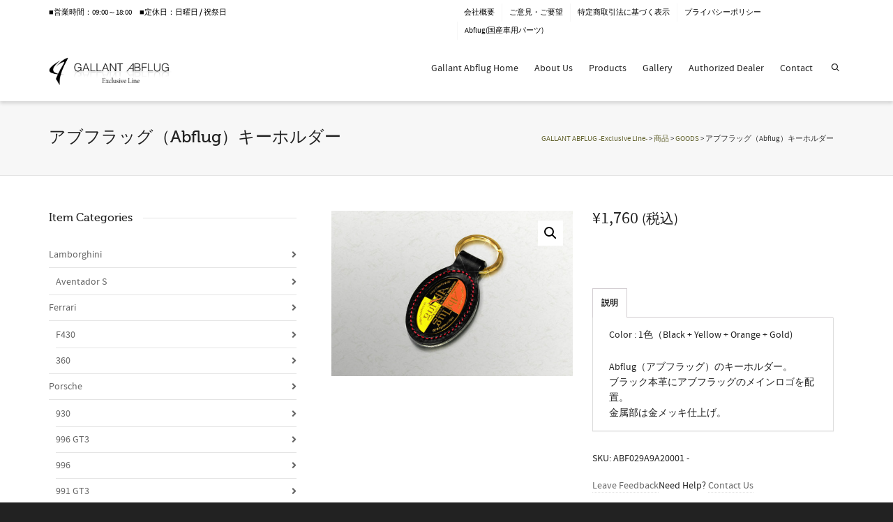

--- FILE ---
content_type: text/html; charset=UTF-8
request_url: https://ga.abflug.jp/product/%E3%82%A2%E3%83%96%E3%83%95%E3%83%A9%E3%83%83%E3%82%B0%EF%BC%88abflug%EF%BC%89%E3%82%AD%E3%83%BC%E3%83%9B%E3%83%AB%E3%83%80%E3%83%BC/
body_size: 31859
content:

<!DOCTYPE html>

<!--// OPEN HTML //-->
<html lang="ja">

	<!--// OPEN HEAD //-->
	<head>
				
		<!--// SITE META //-->
		<meta charset="UTF-8" />	
		<meta name="viewport" content="width=device-width, initial-scale=1.0" />
				
		<!--// PINGBACK //-->
		<link rel="pingback" href="https://ga.abflug.jp/ga/xmlrpc.php" />

		<!--// WORDPRESS HEAD HOOK //-->
						<script>document.documentElement.className = document.documentElement.className + ' yes-js js_active js'</script>
			<title>アブフラッグ（Abflug）キーホルダー | GALLANT ABFLUG -Exclusive Line-</title>
    <script>
        writeCookie();
        function writeCookie()
        {
            the_cookie = document.cookie;
            if( the_cookie ){
                if( window.devicePixelRatio >= 2 ){
                    the_cookie = "pixel_ratio="+window.devicePixelRatio+";"+the_cookie;
                    document.cookie = the_cookie;
                }
            }
        }
    </script>

<!-- All In One SEO Pack 3.7.1[480,547] -->
<meta name="description"  content="Color : 1色（Black + Yellow + Orange + Gold) Abflug（アブフラッグ）のキーホルダー。 ブラック本革にアブフラッグのメインロゴを配置。 金属部は金メッキ仕上げ。" />

<script type="application/ld+json" class="aioseop-schema">{}</script>
<link rel="canonical" href="https://ga.abflug.jp/product/アブフラッグ（abflug）キーホルダー/" />
			<script type="text/javascript" >
				window.ga=window.ga||function(){(ga.q=ga.q||[]).push(arguments)};ga.l=+new Date;
				ga('create', 'UA-24025497-2', { 'cookieDomain': 'ga.abflug.jp' } );
				// Plugins
				
				ga('send', 'pageview');
			</script>
			<script async src="https://www.google-analytics.com/analytics.js"></script>
			<!-- All In One SEO Pack -->
<link rel='dns-prefetch' href='//code.typesquare.com' />
<link rel='dns-prefetch' href='//www.google.com' />
<link rel='dns-prefetch' href='//www.googletagmanager.com' />
<link rel='dns-prefetch' href='//fonts.googleapis.com' />
<link rel='dns-prefetch' href='//s.w.org' />
<link rel="alternate" type="application/rss+xml" title="GALLANT ABFLUG -Exclusive Line- &raquo; フィード" href="https://ga.abflug.jp/feed/" />
<link rel="alternate" type="application/rss+xml" title="GALLANT ABFLUG -Exclusive Line- &raquo; コメントフィード" href="https://ga.abflug.jp/comments/feed/" />
		<script type="text/javascript">
			window._wpemojiSettings = {"baseUrl":"https:\/\/s.w.org\/images\/core\/emoji\/13.0.0\/72x72\/","ext":".png","svgUrl":"https:\/\/s.w.org\/images\/core\/emoji\/13.0.0\/svg\/","svgExt":".svg","source":{"concatemoji":"https:\/\/ga.abflug.jp\/ga\/wp-includes\/js\/wp-emoji-release.min.js?ver=5.5.17"}};
			!function(e,a,t){var n,r,o,i=a.createElement("canvas"),p=i.getContext&&i.getContext("2d");function s(e,t){var a=String.fromCharCode;p.clearRect(0,0,i.width,i.height),p.fillText(a.apply(this,e),0,0);e=i.toDataURL();return p.clearRect(0,0,i.width,i.height),p.fillText(a.apply(this,t),0,0),e===i.toDataURL()}function c(e){var t=a.createElement("script");t.src=e,t.defer=t.type="text/javascript",a.getElementsByTagName("head")[0].appendChild(t)}for(o=Array("flag","emoji"),t.supports={everything:!0,everythingExceptFlag:!0},r=0;r<o.length;r++)t.supports[o[r]]=function(e){if(!p||!p.fillText)return!1;switch(p.textBaseline="top",p.font="600 32px Arial",e){case"flag":return s([127987,65039,8205,9895,65039],[127987,65039,8203,9895,65039])?!1:!s([55356,56826,55356,56819],[55356,56826,8203,55356,56819])&&!s([55356,57332,56128,56423,56128,56418,56128,56421,56128,56430,56128,56423,56128,56447],[55356,57332,8203,56128,56423,8203,56128,56418,8203,56128,56421,8203,56128,56430,8203,56128,56423,8203,56128,56447]);case"emoji":return!s([55357,56424,8205,55356,57212],[55357,56424,8203,55356,57212])}return!1}(o[r]),t.supports.everything=t.supports.everything&&t.supports[o[r]],"flag"!==o[r]&&(t.supports.everythingExceptFlag=t.supports.everythingExceptFlag&&t.supports[o[r]]);t.supports.everythingExceptFlag=t.supports.everythingExceptFlag&&!t.supports.flag,t.DOMReady=!1,t.readyCallback=function(){t.DOMReady=!0},t.supports.everything||(n=function(){t.readyCallback()},a.addEventListener?(a.addEventListener("DOMContentLoaded",n,!1),e.addEventListener("load",n,!1)):(e.attachEvent("onload",n),a.attachEvent("onreadystatechange",function(){"complete"===a.readyState&&t.readyCallback()})),(n=t.source||{}).concatemoji?c(n.concatemoji):n.wpemoji&&n.twemoji&&(c(n.twemoji),c(n.wpemoji)))}(window,document,window._wpemojiSettings);
		</script>
		<style type="text/css">
img.wp-smiley,
img.emoji {
	display: inline !important;
	border: none !important;
	box-shadow: none !important;
	height: 1em !important;
	width: 1em !important;
	margin: 0 .07em !important;
	vertical-align: -0.1em !important;
	background: none !important;
	padding: 0 !important;
}
</style>
	<link rel='stylesheet' id='sb_instagram_styles-css'  href='https://ga.abflug.jp/ga/wp-content/plugins/instagram-feed/css/sbi-styles.min.css?ver=2.5.4' type='text/css' media='all' />
<link rel='stylesheet' id='layerslider-css'  href='https://ga.abflug.jp/ga/wp-content/plugins/LayerSlider/static/layerslider/css/layerslider.css?ver=6.9.2' type='text/css' media='all' />
<link rel='stylesheet' id='ls-google-fonts-css'  href='https://fonts.googleapis.com/css?family=Roboto+Slab:100,300,regular,700%7CRoboto:regular&#038;subset=latin%2Clatin-ext' type='text/css' media='all' />
<link rel='stylesheet' id='wp-block-library-css'  href='https://ga.abflug.jp/ga/wp-includes/css/dist/block-library/style.min.css?ver=5.5.17' type='text/css' media='all' />
<link rel='stylesheet' id='wc-block-vendors-style-css'  href='https://ga.abflug.jp/ga/wp-content/plugins/woocommerce/packages/woocommerce-blocks/build/vendors-style.css?ver=3.6.0' type='text/css' media='all' />
<link rel='stylesheet' id='wc-block-style-css'  href='https://ga.abflug.jp/ga/wp-content/plugins/woocommerce/packages/woocommerce-blocks/build/style.css?ver=3.6.0' type='text/css' media='all' />
<link rel='stylesheet' id='jquery-selectBox-css'  href='https://ga.abflug.jp/ga/wp-content/plugins/yith-woocommerce-wishlist/assets/css/jquery.selectBox.css?ver=1.2.0' type='text/css' media='all' />
<link rel='stylesheet' id='yith-wcwl-font-awesome-css'  href='https://ga.abflug.jp/ga/wp-content/plugins/yith-woocommerce-wishlist/assets/css/font-awesome.css?ver=4.7.0' type='text/css' media='all' />
<link rel='stylesheet' id='yith-wcwl-main-css'  href='https://ga.abflug.jp/ga/wp-content/plugins/yith-woocommerce-wishlist/assets/css/style.css?ver=3.0.16' type='text/css' media='all' />
<link rel='stylesheet' id='lvca-animate-styles-css'  href='https://ga.abflug.jp/ga/wp-content/plugins/addons-for-visual-composer/assets/css/animate.css?ver=2.6.0' type='text/css' media='all' />
<link rel='stylesheet' id='lvca-frontend-styles-css'  href='https://ga.abflug.jp/ga/wp-content/plugins/addons-for-visual-composer/assets/css/lvca-frontend.css?ver=2.6.0' type='text/css' media='all' />
<link rel='stylesheet' id='lvca-icomoon-styles-css'  href='https://ga.abflug.jp/ga/wp-content/plugins/addons-for-visual-composer/assets/css/icomoon.css?ver=2.6.0' type='text/css' media='all' />
<link rel='stylesheet' id='contact-form-7-css'  href='https://ga.abflug.jp/ga/wp-content/plugins/contact-form-7/includes/css/styles.css?ver=5.3' type='text/css' media='all' />
<link rel='stylesheet' id='image-hover-effects-css-css'  href='https://ga.abflug.jp/ga/wp-content/plugins/mega-addons-for-visual-composer/css/ihover.css?ver=5.5.17' type='text/css' media='all' />
<link rel='stylesheet' id='style-css-css'  href='https://ga.abflug.jp/ga/wp-content/plugins/mega-addons-for-visual-composer/css/style.css?ver=5.5.17' type='text/css' media='all' />
<link rel='stylesheet' id='font-awesome-latest-css'  href='https://ga.abflug.jp/ga/wp-content/plugins/mega-addons-for-visual-composer/css/font-awesome/css/all.css?ver=5.5.17' type='text/css' media='all' />
<link rel='stylesheet' id='rs-plugin-settings-css'  href='https://ga.abflug.jp/ga/wp-content/plugins/revslider/public/assets/css/rs6.css?ver=6.2.12' type='text/css' media='all' />
<style id='rs-plugin-settings-inline-css' type='text/css'>
#rs-demo-id {}
</style>
<link rel='stylesheet' id='photoswipe-css'  href='https://ga.abflug.jp/ga/wp-content/plugins/woocommerce/assets/css/photoswipe/photoswipe.min.css?ver=4.7.4' type='text/css' media='all' />
<link rel='stylesheet' id='photoswipe-default-skin-css'  href='https://ga.abflug.jp/ga/wp-content/plugins/woocommerce/assets/css/photoswipe/default-skin/default-skin.min.css?ver=4.7.4' type='text/css' media='all' />
<link rel='stylesheet' id='woocommerce-layout-css'  href='https://ga.abflug.jp/ga/wp-content/plugins/woocommerce/assets/css/woocommerce-layout.css?ver=4.7.4' type='text/css' media='all' />
<link rel='stylesheet' id='woocommerce-smallscreen-css'  href='https://ga.abflug.jp/ga/wp-content/plugins/woocommerce/assets/css/woocommerce-smallscreen.css?ver=4.7.4' type='text/css' media='only screen and (max-width: 768px)' />
<link rel='stylesheet' id='woocommerce-general-css'  href='https://ga.abflug.jp/ga/wp-content/plugins/woocommerce/assets/css/woocommerce.css?ver=4.7.4' type='text/css' media='all' />
<style id='woocommerce-inline-inline-css' type='text/css'>
.woocommerce form .form-row .required { visibility: visible; }
</style>
<link rel='stylesheet' id='lvca-accordion-css'  href='https://ga.abflug.jp/ga/wp-content/plugins/addons-for-visual-composer/includes/addons/accordion/css/style.css?ver=2.6.0' type='text/css' media='all' />
<link rel='stylesheet' id='lvca-slick-css'  href='https://ga.abflug.jp/ga/wp-content/plugins/addons-for-visual-composer/assets/css/slick.css?ver=2.6.0' type='text/css' media='all' />
<link rel='stylesheet' id='lvca-carousel-css'  href='https://ga.abflug.jp/ga/wp-content/plugins/addons-for-visual-composer/includes/addons/carousel/css/style.css?ver=2.6.0' type='text/css' media='all' />
<link rel='stylesheet' id='lvca-clients-css'  href='https://ga.abflug.jp/ga/wp-content/plugins/addons-for-visual-composer/includes/addons/clients/css/style.css?ver=2.6.0' type='text/css' media='all' />
<link rel='stylesheet' id='lvca-heading-css'  href='https://ga.abflug.jp/ga/wp-content/plugins/addons-for-visual-composer/includes/addons/heading/css/style.css?ver=2.6.0' type='text/css' media='all' />
<link rel='stylesheet' id='lvca-odometers-css'  href='https://ga.abflug.jp/ga/wp-content/plugins/addons-for-visual-composer/includes/addons/odometers/css/style.css?ver=2.6.0' type='text/css' media='all' />
<link rel='stylesheet' id='lvca-piecharts-css'  href='https://ga.abflug.jp/ga/wp-content/plugins/addons-for-visual-composer/includes/addons/piecharts/css/style.css?ver=2.6.0' type='text/css' media='all' />
<link rel='stylesheet' id='lvca-posts-carousel-css'  href='https://ga.abflug.jp/ga/wp-content/plugins/addons-for-visual-composer/includes/addons/posts-carousel/css/style.css?ver=2.6.0' type='text/css' media='all' />
<link rel='stylesheet' id='lvca-pricing-table-css'  href='https://ga.abflug.jp/ga/wp-content/plugins/addons-for-visual-composer/includes/addons/pricing-table/css/style.css?ver=2.6.0' type='text/css' media='all' />
<link rel='stylesheet' id='lvca-services-css'  href='https://ga.abflug.jp/ga/wp-content/plugins/addons-for-visual-composer/includes/addons/services/css/style.css?ver=2.6.0' type='text/css' media='all' />
<link rel='stylesheet' id='lvca-stats-bar-css'  href='https://ga.abflug.jp/ga/wp-content/plugins/addons-for-visual-composer/includes/addons/stats-bar/css/style.css?ver=2.6.0' type='text/css' media='all' />
<link rel='stylesheet' id='lvca-tabs-css'  href='https://ga.abflug.jp/ga/wp-content/plugins/addons-for-visual-composer/includes/addons/tabs/css/style.css?ver=2.6.0' type='text/css' media='all' />
<link rel='stylesheet' id='lvca-team-members-css'  href='https://ga.abflug.jp/ga/wp-content/plugins/addons-for-visual-composer/includes/addons/team/css/style.css?ver=2.6.0' type='text/css' media='all' />
<link rel='stylesheet' id='lvca-testimonials-css'  href='https://ga.abflug.jp/ga/wp-content/plugins/addons-for-visual-composer/includes/addons/testimonials/css/style.css?ver=2.6.0' type='text/css' media='all' />
<link rel='stylesheet' id='lvca-flexslider-css'  href='https://ga.abflug.jp/ga/wp-content/plugins/addons-for-visual-composer/assets/css/flexslider.css?ver=2.6.0' type='text/css' media='all' />
<link rel='stylesheet' id='lvca-testimonials-slider-css'  href='https://ga.abflug.jp/ga/wp-content/plugins/addons-for-visual-composer/includes/addons/testimonials-slider/css/style.css?ver=2.6.0' type='text/css' media='all' />
<link rel='stylesheet' id='lvca-portfolio-css'  href='https://ga.abflug.jp/ga/wp-content/plugins/addons-for-visual-composer/includes/addons/portfolio/css/style.css?ver=2.6.0' type='text/css' media='all' />
<link rel='stylesheet' id='woocommerce_prettyPhoto_css-css'  href='//ga.abflug.jp/ga/wp-content/plugins/woocommerce/assets/css/prettyPhoto.css?ver=5.5.17' type='text/css' media='all' />
<link rel='stylesheet' id='wc-gateway-linepay-smart-payment-buttons-css'  href='https://ga.abflug.jp/ga/wp-content/plugins/woocommerce-for-japan/assets/css/linepay_button.css?ver=5.5.17' type='text/css' media='all' />
<link rel='stylesheet' id='bootstrap-css'  href='https://ga.abflug.jp/ga/wp-content/themes/dante/css/bootstrap.min.css' type='text/css' media='all' />
<link rel='stylesheet' id='dante-parent-style-css'  href='https://ga.abflug.jp/ga/wp-content/themes/dante/style.css' type='text/css' media='all' />
<link rel='stylesheet' id='font-awesome-v5-css'  href='https://ga.abflug.jp/ga/wp-content/themes/dante/css/font-awesome.min.css?ver=5.10.1' type='text/css' media='all' />
<link rel='stylesheet' id='font-awesome-v4shims-css'  href='https://ga.abflug.jp/ga/wp-content/themes/dante/css/v4-shims.min.css' type='text/css' media='all' />
<link rel='stylesheet' id='ssgizmo-css'  href='https://ga.abflug.jp/ga/wp-content/themes/dante/css/ss-gizmo.css' type='text/css' media='all' />
<link rel='stylesheet' id='sf-main-css'  href='https://ga.abflug.jp/ga/wp-content/themes/dante-child/style.css' type='text/css' media='all' />
<link rel='stylesheet' id='sf-responsive-css'  href='https://ga.abflug.jp/ga/wp-content/themes/dante/css/responsive.css' type='text/css' media='all' />
<script type='text/javascript' src='https://ga.abflug.jp/ga/wp-includes/js/jquery/jquery.js?ver=1.12.4-wp' id='jquery-core-js'></script>
<script type='text/javascript' src='//code.typesquare.com/static/ZDbTe4IzCko%253D/ts106f.js?ver=1.0.3' id='typesquare_std-js'></script>
<script type='text/javascript' id='layerslider-greensock-js-extra'>
/* <![CDATA[ */
var LS_Meta = {"v":"6.9.2"};
/* ]]> */
</script>
<script type='text/javascript' src='https://ga.abflug.jp/ga/wp-content/plugins/LayerSlider/static/layerslider/js/greensock.js?ver=1.19.0' id='layerslider-greensock-js'></script>
<script type='text/javascript' src='https://ga.abflug.jp/ga/wp-content/plugins/LayerSlider/static/layerslider/js/layerslider.kreaturamedia.jquery.js?ver=6.9.2' id='layerslider-js'></script>
<script type='text/javascript' src='https://ga.abflug.jp/ga/wp-content/plugins/LayerSlider/static/layerslider/js/layerslider.transitions.js?ver=6.9.2' id='layerslider-transitions-js'></script>
<script type='text/javascript' src='https://ga.abflug.jp/ga/wp-content/plugins/revslider/public/assets/js/rbtools.min.js?ver=6.0.7' id='tp-tools-js'></script>
<script type='text/javascript' src='https://ga.abflug.jp/ga/wp-content/plugins/revslider/public/assets/js/rs6.min.js?ver=6.2.12' id='revmin-js'></script>
<script type='text/javascript' src='https://ga.abflug.jp/ga/wp-content/plugins/woocommerce/assets/js/jquery-blockui/jquery.blockUI.min.js?ver=2.70' id='jquery-blockui-js'></script>
<script type='text/javascript' id='wc-add-to-cart-js-extra'>
/* <![CDATA[ */
var wc_add_to_cart_params = {"ajax_url":"\/ga\/wp-admin\/admin-ajax.php","wc_ajax_url":"\/?wc-ajax=%%endpoint%%","i18n_view_cart":"\u304a\u8cb7\u3044\u7269\u30ab\u30b4\u3092\u8868\u793a","cart_url":"https:\/\/ga.abflug.jp\/cart\/","is_cart":"","cart_redirect_after_add":"no"};
/* ]]> */
</script>
<script type='text/javascript' src='https://ga.abflug.jp/ga/wp-content/plugins/woocommerce/assets/js/frontend/add-to-cart.min.js?ver=4.7.4' id='wc-add-to-cart-js'></script>
<script type='text/javascript' src='https://ga.abflug.jp/ga/wp-content/plugins/addons-for-visual-composer/includes/addons/accordion/js/accordion.min.js?ver=2.6.0' id='lvca-accordion-js'></script>
<script type='text/javascript' src='https://ga.abflug.jp/ga/wp-content/plugins/addons-for-visual-composer/assets/js/slick.min.js?ver=2.6.0' id='lvca-slick-carousel-js'></script>
<script type='text/javascript' src='https://ga.abflug.jp/ga/wp-content/plugins/addons-for-visual-composer/assets/js/jquery.stats.min.js?ver=2.6.0' id='lvca-stats-js'></script>
<script type='text/javascript' src='https://ga.abflug.jp/ga/wp-content/plugins/addons-for-visual-composer/includes/addons/odometers/js/odometer.min.js?ver=2.6.0' id='lvca-odometers-js'></script>
<script type='text/javascript' src='https://ga.abflug.jp/ga/wp-content/plugins/addons-for-visual-composer/includes/addons/piecharts/js/piechart.min.js?ver=2.6.0' id='lvca-piecharts-js'></script>
<script type='text/javascript' src='https://ga.abflug.jp/ga/wp-content/plugins/addons-for-visual-composer/includes/addons/posts-carousel/js/posts-carousel.min.js?ver=2.6.0' id='lvca-post-carousel-js'></script>
<script type='text/javascript' src='https://ga.abflug.jp/ga/wp-content/plugins/addons-for-visual-composer/includes/addons/spacer/js/spacer.min.js?ver=2.6.0' id='lvca-spacer-js'></script>
<script type='text/javascript' src='https://ga.abflug.jp/ga/wp-content/plugins/addons-for-visual-composer/includes/addons/services/js/services.min.js?ver=2.6.0' id='lvca-services-js'></script>
<script type='text/javascript' src='https://ga.abflug.jp/ga/wp-content/plugins/addons-for-visual-composer/includes/addons/stats-bar/js/stats-bar.min.js?ver=2.6.0' id='lvca-stats-bar-js'></script>
<script type='text/javascript' src='https://ga.abflug.jp/ga/wp-content/plugins/addons-for-visual-composer/includes/addons/tabs/js/tabs.min.js?ver=2.6.0' id='lvca-tabs-js'></script>
<script type='text/javascript' src='https://ga.abflug.jp/ga/wp-content/plugins/addons-for-visual-composer/assets/js/jquery.flexslider.min.js?ver=2.6.0' id='lvca-flexslider-js'></script>
<script type='text/javascript' src='https://ga.abflug.jp/ga/wp-content/plugins/addons-for-visual-composer/includes/addons/testimonials-slider/js/testimonials.min.js?ver=2.6.0' id='lvca-testimonials-slider-js'></script>
<script type='text/javascript' src='https://ga.abflug.jp/ga/wp-content/plugins/addons-for-visual-composer/assets/js/isotope.pkgd.min.js?ver=2.6.0' id='lvca-isotope-js'></script>
<script type='text/javascript' src='https://ga.abflug.jp/ga/wp-content/plugins/addons-for-visual-composer/assets/js/imagesloaded.pkgd.min.js?ver=2.6.0' id='lvca-imagesloaded-js'></script>
<script type='text/javascript' src='https://ga.abflug.jp/ga/wp-content/plugins/addons-for-visual-composer/includes/addons/portfolio/js/portfolio.min.js?ver=2.6.0' id='lvca-portfolio-js'></script>
<script type='text/javascript' src='https://ga.abflug.jp/ga/wp-content/plugins/js_composer/assets/js/vendors/woocommerce-add-to-cart.js?ver=6.3.0' id='vc_woocommerce-add-to-cart-js-js'></script>

<!-- Site Kit によって追加された Google タグ（gtag.js）スニペット -->
<!-- Google アナリティクス スニペット (Site Kit が追加) -->
<script type='text/javascript' src='https://www.googletagmanager.com/gtag/js?id=GT-57326JC' id='google_gtagjs-js' async></script>
<script type='text/javascript' id='google_gtagjs-js-after'>
window.dataLayer = window.dataLayer || [];function gtag(){dataLayer.push(arguments);}
gtag("set","linker",{"domains":["ga.abflug.jp"]});
gtag("js", new Date());
gtag("set", "developer_id.dZTNiMT", true);
gtag("config", "GT-57326JC");
 window._googlesitekit = window._googlesitekit || {}; window._googlesitekit.throttledEvents = []; window._googlesitekit.gtagEvent = (name, data) => { var key = JSON.stringify( { name, data } ); if ( !! window._googlesitekit.throttledEvents[ key ] ) { return; } window._googlesitekit.throttledEvents[ key ] = true; setTimeout( () => { delete window._googlesitekit.throttledEvents[ key ]; }, 5 ); gtag( "event", name, { ...data, event_source: "site-kit" } ); }; 
</script>
<meta name="generator" content="Powered by LayerSlider 6.9.2 - Multi-Purpose, Responsive, Parallax, Mobile-Friendly Slider Plugin for WordPress." />
<!-- LayerSlider updates and docs at: https://layerslider.kreaturamedia.com -->
<link rel="https://api.w.org/" href="https://ga.abflug.jp/wp-json/" /><link rel="alternate" type="application/json" href="https://ga.abflug.jp/wp-json/wp/v2/product/536" /><meta name="generator" content="WordPress 5.5.17" />
<meta name="generator" content="WooCommerce 4.7.4" />
<link rel='shortlink' href='https://ga.abflug.jp/?p=536' />
<link rel="alternate" type="application/json+oembed" href="https://ga.abflug.jp/wp-json/oembed/1.0/embed?url=https%3A%2F%2Fga.abflug.jp%2Fproduct%2F%25e3%2582%25a2%25e3%2583%2596%25e3%2583%2595%25e3%2583%25a9%25e3%2583%2583%25e3%2582%25b0%25ef%25bc%2588abflug%25ef%25bc%2589%25e3%2582%25ad%25e3%2583%25bc%25e3%2583%259b%25e3%2583%25ab%25e3%2583%2580%25e3%2583%25bc%2F" />
<link rel="alternate" type="text/xml+oembed" href="https://ga.abflug.jp/wp-json/oembed/1.0/embed?url=https%3A%2F%2Fga.abflug.jp%2Fproduct%2F%25e3%2582%25a2%25e3%2583%2596%25e3%2583%2595%25e3%2583%25a9%25e3%2583%2583%25e3%2582%25b0%25ef%25bc%2588abflug%25ef%25bc%2589%25e3%2582%25ad%25e3%2583%25bc%25e3%2583%259b%25e3%2583%25ab%25e3%2583%2580%25e3%2583%25bc%2F&#038;format=xml" />
        <script type="text/javascript">
            (function () {
                window.lvca_fs = {can_use_premium_code: false};
            })();
        </script>
        <meta name="generator" content="Site Kit by Google 1.170.0" /><!-- <meta name="NextGEN" version="3.3.20" /> -->
	<noscript><style>.woocommerce-product-gallery{ opacity: 1 !important; }</style></noscript>
				<script type="text/javascript">
			var ajaxurl = 'https://ga.abflug.jp/ga/wp-admin/admin-ajax.php';
			</script>
		<style type="text/css">
body, p, #commentform label, .contact-form label {font-size: 14px;line-height: 22px;}h1 {font-size: 24px;line-height: 34px;}h2 {font-size: 20px;line-height: 30px;}h3, .blog-item .quote-excerpt {font-size: 18px;line-height: 24px;}h4, .body-content.quote, #respond-wrap h3, #respond h3 {font-size: 16px;line-height: 20px;}h5 {font-size: 14px;line-height: 18px;}h6 {font-size: 12px;line-height: 16px;}nav .menu li {font-size: 14px;}::selection, ::-moz-selection {background-color: #0099aa; color: #fff;}.recent-post figure, span.highlighted, span.dropcap4, .loved-item:hover .loved-count, .flickr-widget li, .portfolio-grid li, input[type="submit"], .wpcf7 input.wpcf7-submit[type="submit"], .gform_wrapper input[type="submit"], .mymail-form input[type="submit"], .woocommerce-page nav.woocommerce-pagination ul li span.current, .woocommerce nav.woocommerce-pagination ul li span.current, figcaption .product-added, .woocommerce .wc-new-badge, .yith-wcwl-wishlistexistsbrowse a, .yith-wcwl-wishlistaddedbrowse a, .woocommerce .widget_layered_nav ul li.chosen > *, .woocommerce .widget_layered_nav_filters ul li a, .sticky-post-icon, .fw-video-close:hover {background-color: #0099aa!important; color: #ffffff;}a:hover, a:focus, #sidebar a:hover, .pagination-wrap a:hover, .carousel-nav a:hover, .portfolio-pagination div:hover > i, #footer a:hover, #copyright a, .beam-me-up a:hover span, .portfolio-item .portfolio-item-permalink, .read-more-link, .blog-item .read-more, .blog-item-details a:hover, .author-link, #reply-title small a, #respond .form-submit input:hover, span.dropcap2, .spb_divider.go_to_top a, love-it-wrapper:hover .love-it, .love-it-wrapper:hover span.love-count, .love-it-wrapper .loved, .comments-likes .loved span.love-count, .comments-likes a:hover i, .comments-likes .love-it-wrapper:hover a i, .comments-likes a:hover span, .love-it-wrapper:hover a i, .item-link:hover, #header-translation p a, #swift-slider .flex-caption-large h1 a:hover, .wooslider .slide-title a:hover, .caption-details-inner .details span > a, .caption-details-inner .chart span, .caption-details-inner .chart i, #swift-slider .flex-caption-large .chart i, #breadcrumbs a:hover, .ui-widget-content a:hover, .yith-wcwl-add-button a:hover, #product-img-slider li a.zoom:hover, .woocommerce .star-rating span, .article-body-wrap .share-links a:hover, ul.member-contact li a:hover, .price ins, .bag-product a.remove:hover, .bag-product-title a:hover, #back-to-top:hover,  ul.member-contact li a:hover, .fw-video-link-image:hover i, .ajax-search-results .all-results:hover, .search-result h5 a:hover .ui-state-default a:hover {color: #0099aa;}.carousel-wrap > a:hover, #mobile-menu ul li:hover > a {color: #0099aa!important;}.comments-likes a:hover span, .comments-likes a:hover i {color: #0099aa!important;}.read-more i:before, .read-more em:before {color: #0099aa;}input[type="text"]:focus, input[type="email"]:focus, input[type="tel"]:focus, textarea:focus, .bypostauthor .comment-wrap .comment-avatar,.search-form input:focus, .wpcf7 input:focus, .wpcf7 textarea:focus, .ginput_container input:focus, .ginput_container textarea:focus, .mymail-form input:focus, .mymail-form textarea:focus {border-color: #0099aa!important;}nav .menu ul li:first-child:after,.navigation a:hover > .nav-text, .returning-customer a:hover {border-bottom-color: #0099aa;}nav .menu ul ul li:first-child:after {border-right-color: #0099aa;}.spb_impact_text .spb_call_text {border-left-color: #0099aa;}.spb_impact_text .spb_button span {color: #fff;}#respond .form-submit input#submit {border-color: #e4e4e4;background-color: #FFFFFF;}#respond .form-submit input#submit:hover {border-color: #0099aa;background-color: #0099aa;color: #ffffff;}.woocommerce .free-badge, .my-account-login-wrap .login-wrap form.login p.form-row input[type="submit"], .woocommerce .my-account-login-wrap form input[type="submit"] {background-color: #225566; color: #ffffff;}a[rel="tooltip"], ul.member-contact li a, .blog-item-details a, .post-info a, a.text-link, .tags-wrap .tags a, .logged-in-as a, .comment-meta-actions .edit-link, .comment-meta-actions .comment-reply, .read-more {border-color: #0099aa;}.super-search-go {border-color: #0099aa!important;}.super-search-go:hover {background: #0099aa!important;border-color: #0099aa!important;}body {color: #222222;}.pagination-wrap a, .search-pagination a {color: #222222;}.layout-boxed #header-search, .layout-boxed #super-search, body > .sf-super-search {background-color: #222222;}body {background-color: #222222;background-size: auto;}#main-container, .tm-toggle-button-wrap a {background-color: #FFFFFF;}a, .ui-widget-content a {color: #666666;}.pagination-wrap li a:hover, ul.bar-styling li:not(.selected) > a:hover, ul.bar-styling li > .comments-likes:hover, ul.page-numbers li > a:hover, ul.page-numbers li > span.current {color: #ffffff!important;background: #0099aa;border-color: #0099aa;}ul.bar-styling li > .comments-likes:hover * {color: #ffffff!important;}.pagination-wrap li a, .pagination-wrap li span, .pagination-wrap li span.expand, ul.bar-styling li > a, ul.bar-styling li > div, ul.page-numbers li > a, ul.page-numbers li > span, .curved-bar-styling, ul.bar-styling li > form input {border-color: #e4e4e4;}ul.bar-styling li > a, ul.bar-styling li > span, ul.bar-styling li > div, ul.bar-styling li > form input {background-color: #FFFFFF;}input[type="text"], input[type="password"], input[type="email"], input[type="tel"], textarea, select {border-color: #e4e4e4;background: #f7f7f7;}textarea:focus, input:focus {border-color: #999!important;}.modal-header {background: #f7f7f7;}.recent-post .post-details, .team-member .team-member-position, .portfolio-item h5.portfolio-subtitle, .mini-items .blog-item-details, .standard-post-content .blog-item-details, .masonry-items .blog-item .blog-item-details, .jobs > li .job-date, .search-item-content time, .search-item-content span, .blog-item-details a, .portfolio-details-wrap .date,  .portfolio-details-wrap .tags-link-wrap {color: #222222;}ul.bar-styling li.facebook > a:hover {color: #fff!important;background: #3b5998;border-color: #3b5998;}ul.bar-styling li.twitter > a:hover {color: #fff!important;background: #4099FF;border-color: #4099FF;}ul.bar-styling li.google-plus > a:hover {color: #fff!important;background: #d34836;border-color: #d34836;}ul.bar-styling li.pinterest > a:hover {color: #fff!important;background: #cb2027;border-color: #cb2027;}#header-search input, #header-search a, .super-search-close, #header-search i.ss-search {color: #fff;}#header-search a:hover, .super-search-close:hover {color: #0099aa;}.sf-super-search, .spb_supersearch_widget.asset-bg {background-color: #225566;}.sf-super-search .search-options .ss-dropdown > span, .sf-super-search .search-options input {color: #0099aa; border-bottom-color: #0099aa;}.sf-super-search .search-options .ss-dropdown ul li .fa-check {color: #0099aa;}.sf-super-search-go:hover, .sf-super-search-close:hover { background-color: #0099aa; border-color: #0099aa; color: #ffffff;}#top-bar {background: #ffffff; color: #000000;}#top-bar .tb-welcome {border-color: #f7f7f7;}#top-bar a {color: #000000;}#top-bar .menu li {border-left-color: #f7f7f7; border-right-color: #f7f7f7;}#top-bar .menu > li > a, #top-bar .menu > li.parent:after {color: #000000;}#top-bar .menu > li > a:hover, #top-bar a:hover {color: #c9b51c;}#top-bar .show-menu {background-color: #f7f7f7;color: #225566;}#header-languages .current-language {background: #f7f7f7; color: #000000;}#header-section:before, #header .is-sticky .sticky-header, #header-section .is-sticky #main-nav.sticky-header, #header-section.header-6 .is-sticky #header.sticky-header, .ajax-search-wrap {background-color: #ffffff;background: -webkit-gradient(linear, 0% 0%, 0% 100%, from(#ffffff), to(#ffffff));background: -webkit-linear-gradient(top, #ffffff, #ffffff);background: -moz-linear-gradient(top, #ffffff, #ffffff);background: -ms-linear-gradient(top, #ffffff, #ffffff);background: -o-linear-gradient(top, #ffffff, #ffffff);}#logo img {padding-top: 0px;padding-bottom: 0px;}#logo {height: 48px!important;}#logo img {height: 48px;min-height:48px;}.header-container > .row, .header-5 header .container > .row, .header-6 header > .container > .row {height: 68px;}@media only screen and (max-width: 991px) {#logo img {max-height:48px;}}#header-section .header-menu .menu li, #mini-header .header-right nav .menu li {border-left-color: #e4e4e4;}#header-section #main-nav {border-top-color: #e4e4e4;}#top-header {border-bottom-color: #e4e4e4;}#top-header {border-bottom-color: #e4e4e4;}#top-header .th-right > nav .menu li, .ajax-search-wrap:after {border-bottom-color: #e4e4e4;}.ajax-search-wrap, .ajax-search-results, .search-result-pt .search-result {border-color: #e4e4e4;}.page-content {border-bottom-color: #e4e4e4;}.ajax-search-wrap input[type="text"], .search-result-pt h6, .no-search-results h6, .search-result h5 a {color: #252525;}@media only screen and (max-width: 991px) {
			.naked-header #header-section, .naked-header #header-section:before, .naked-header #header .is-sticky .sticky-header, .naked-header .is-sticky #header.sticky-header {background-color: #ffffff;background: -webkit-gradient(linear, 0% 0%, 0% 100%, from(#ffffff), to(#ffffff));background: -webkit-linear-gradient(top, #ffffff, #ffffff);background: -moz-linear-gradient(top, #ffffff, #ffffff);background: -ms-linear-gradient(top, #ffffff, #ffffff);background: -o-linear-gradient(top, #ffffff, #ffffff);}
			}nav#main-navigation .menu > li > a span.nav-line {background-color: #c9b51c;}.show-menu {background-color: #225566;color: #ffffff;}nav .menu > li:before {background: #c9b51c;}nav .menu .sub-menu .parent > a:after {border-left-color: #c9b51c;}nav .menu ul.sub-menu {background-color: #FFFFFF;}nav .menu ul.sub-menu li {border-bottom-color: #f0f0f0;border-bottom-style: solid;}nav.mega-menu li .mega .sub .sub-menu, nav.mega-menu li .mega .sub .sub-menu li, nav.mega-menu li .sub-container.non-mega li, nav.mega-menu li .sub li.mega-hdr {border-top-color: #f0f0f0;border-top-style: solid;}nav.mega-menu li .sub li.mega-hdr {border-right-color: #f0f0f0;border-right-style: solid;}nav .menu > li.menu-item > a, nav .menu > li.menu-item.indicator-disabled > a, #menubar-controls a, nav.search-nav .menu>li>a, .naked-header .is-sticky nav .menu > li a {color: #252525;}nav .menu > li.menu-item:hover > a {color: #c9b51c;}nav .menu ul.sub-menu li.menu-item > a, nav .menu ul.sub-menu li > span, #top-bar nav .menu ul li > a {color: #666666;}nav .menu ul.sub-menu li.menu-item:hover > a {color: #000000!important; background: #f7f7f7;}nav .menu li.parent > a:after, nav .menu li.parent > a:after:hover {color: #aaa;}nav .menu li.current-menu-ancestor > a, nav .menu li.current-menu-item > a, #mobile-menu .menu ul li.current-menu-item > a, nav .menu li.current-scroll-item > a {color: #1bbeb4;}nav .menu ul li.current-menu-ancestor > a, nav .menu ul li.current-menu-item > a {color: #000000; background: #f7f7f7;}#main-nav .header-right ul.menu > li, .wishlist-item {border-left-color: #f0f0f0;}#nav-search, #mini-search {background: #ffffff;}#nav-search a, #mini-search a {color: #000000;}.bag-header, .bag-product, .bag-empty, .wishlist-empty {border-color: #f0f0f0;}.bag-buttons a.sf-button.bag-button, .bag-buttons a.sf-button.wishlist-button, .bag-buttons a.sf-button.guest-button {background-color: #e4e4e4; color: #222222!important;}.bag-buttons a.checkout-button, .bag-buttons a.create-account-button, .woocommerce input.button.alt, .woocommerce .alt-button, .woocommerce button.button.alt, .woocommerce #account_details .login form p.form-row input[type="submit"], #login-form .modal-body form.login p.form-row input[type="submit"] {background: #225566; color: #ffffff;}.woocommerce .button.update-cart-button:hover, .woocommerce #account_details .login form p.form-row input[type="submit"]:hover, #login-form .modal-body form.login p.form-row input[type="submit"]:hover {background: #0099aa; color: #ffffff;}.woocommerce input.button.alt:hover, .woocommerce .alt-button:hover, .woocommerce button.button.alt:hover {background: #0099aa; color: #ffffff;}.shopping-bag:before, nav .menu ul.sub-menu li:first-child:before {border-bottom-color: #c9b51c;}nav ul.menu > li.menu-item.sf-menu-item-btn > a {background-color: #c9b51c;color: #252525;}nav ul.menu > li.menu-item.sf-menu-item-btn:hover > a {color: #c9b51c;background-color: #252525;}#base-promo {background-color: #e4e4e4;}#base-promo > p, #base-promo.footer-promo-text > a, #base-promo.footer-promo-arrow > a {color: #222;}#base-promo.footer-promo-arrow:hover, #base-promo.footer-promo-text:hover {background-color: #0099aa;color: #ffffff;}#base-promo.footer-promo-arrow:hover > *, #base-promo.footer-promo-text:hover > * {color: #ffffff;}.page-heading {background-color: #f7f7f7;border-bottom-color: #e4e4e4;}.page-heading h1, .page-heading h3 {color: #222222;}#breadcrumbs {color: #333333;}#breadcrumbs a, #breadcrumb i {color: #666633;}body, input[type="text"], input[type="password"], input[type="email"], textarea, select, .ui-state-default a {color: #222222;}h1, h1 a {color: #222222;}h2, h2 a {color: #222222;}h3, h3 a {color: #222222;}h4, h4 a, .carousel-wrap > a {color: #222222;}h5, h5 a {color: #222222;}h6, h6 a {color: #222222;}.spb_impact_text .spb_call_text, .impact-text, .impact-text-large {color: #222222;}.read-more i, .read-more em {color: transparent;}.pb-border-bottom, .pb-border-top, .read-more-button {border-color: #e4e4e4;}#swift-slider ul.slides {background: #225566;}#swift-slider .flex-caption .flex-caption-headline {background: #FFFFFF;}#swift-slider .flex-caption .flex-caption-details .caption-details-inner {background: #FFFFFF; border-bottom: #e4e4e4}#swift-slider .flex-caption-large, #swift-slider .flex-caption-large h1 a {color: #ffffff;}#swift-slider .flex-caption h4 i {line-height: 20px;}#swift-slider .flex-caption-large .comment-chart i {color: #ffffff;}#swift-slider .flex-caption-large .loveit-chart span {color: #0099aa;}#swift-slider .flex-caption-large a {color: #0099aa;}#swift-slider .flex-caption .comment-chart i, #swift-slider .flex-caption .comment-chart span {color: #225566;}figure.animated-overlay figcaption {background-color: #0099aa;}
figure.animated-overlay figcaption {background-color: rgba(0,153,170, 0.75);}figure.animated-overlay figcaption .thumb-info h4, figure.animated-overlay figcaption .thumb-info h5, figcaption .thumb-info-excerpt p {color: #ffffff;}figure.animated-overlay figcaption .thumb-info i {background: #225566; color: #ffffff;}figure:hover .overlay {box-shadow: inset 0 0 0 500px #0099aa;}h4.spb-heading span:before, h4.spb-heading span:after, h3.spb-heading span:before, h3.spb-heading span:after, h4.lined-heading span:before, h4.lined-heading span:after {border-color: #e4e4e4}h4.spb-heading:before, h3.spb-heading:before, h4.lined-heading:before {border-top-color: #e4e4e4}.spb_parallax_asset h4.spb-heading {border-bottom-color: #222222}.testimonials.carousel-items li .testimonial-text {background-color: #f7f7f7;}.sidebar .widget-heading h4 {color: #222222;}.widget ul li, .widget.widget_lip_most_loved_widget li {border-color: #e4e4e4;}.widget.widget_lip_most_loved_widget li {background: #FFFFFF; border-color: #e4e4e4;}.widget_lip_most_loved_widget .loved-item > span {color: #222222;}.widget_search form input {background: #FFFFFF;}.widget .wp-tag-cloud li a {background: #f7f7f7; border-color: #e4e4e4;}.widget .tagcloud a:hover, .widget ul.wp-tag-cloud li:hover > a {background-color: #0099aa; color: #ffffff;}.loved-item .loved-count > i {color: #222222;background: #e4e4e4;}.subscribers-list li > a.social-circle {color: #ffffff;background: #225566;}.subscribers-list li:hover > a.social-circle {color: #fbfbfb;background: #0099aa;}.sidebar .widget_categories ul > li a, .sidebar .widget_archive ul > li a, .sidebar .widget_nav_menu ul > li a, .sidebar .widget_meta ul > li a, .sidebar .widget_recent_entries ul > li, .widget_product_categories ul > li a, .widget_layered_nav ul > li a {color: #666666;}.sidebar .widget_categories ul > li a:hover, .sidebar .widget_archive ul > li a:hover, .sidebar .widget_nav_menu ul > li a:hover, .widget_nav_menu ul > li.current-menu-item a, .sidebar .widget_meta ul > li a:hover, .sidebar .widget_recent_entries ul > li a:hover, .widget_product_categories ul > li a:hover, .widget_layered_nav ul > li a:hover {color: #0099aa;}#calendar_wrap caption {border-bottom-color: #225566;}.sidebar .widget_calendar tbody tr > td a {color: #ffffff;background-color: #225566;}.sidebar .widget_calendar tbody tr > td a:hover {background-color: #0099aa;}.sidebar .widget_calendar tfoot a {color: #225566;}.sidebar .widget_calendar tfoot a:hover {color: #0099aa;}.widget_calendar #calendar_wrap, .widget_calendar th, .widget_calendar tbody tr > td, .widget_calendar tbody tr > td.pad {border-color: #e4e4e4;}.widget_sf_infocus_widget .infocus-item h5 a {color: #225566;}.widget_sf_infocus_widget .infocus-item h5 a:hover {color: #0099aa;}.sidebar .widget hr {border-color: #e4e4e4;}.widget ul.flickr_images li a:after, .portfolio-grid li a:after {color: #ffffff;}.slideout-filter .select:after {background: #FFFFFF;}.slideout-filter ul li a {color: #ffffff;}.slideout-filter ul li a:hover {color: #0099aa;}.slideout-filter ul li.selected a {color: #ffffff;background: #0099aa;}ul.portfolio-filter-tabs li.selected a {background: #f7f7f7;}.spb_blog_widget .filter-wrap {background-color: #222;}.portfolio-item {border-bottom-color: #e4e4e4;}.masonry-items .portfolio-item-details {background: #f7f7f7;}.spb_portfolio_carousel_widget .portfolio-item {background: #FFFFFF;}.spb_portfolio_carousel_widget .portfolio-item h4.portfolio-item-title a > i {line-height: 20px;}.masonry-items .blog-item .blog-details-wrap:before {background-color: #f7f7f7;}.masonry-items .portfolio-item figure {border-color: #e4e4e4;}.portfolio-details-wrap span span {color: #666;}.share-links > a:hover {color: #0099aa;}.blog-aux-options li.selected a {background: #0099aa;border-color: #0099aa;color: #ffffff;}.blog-filter-wrap .aux-list li:hover {border-bottom-color: transparent;}.blog-filter-wrap .aux-list li:hover a {color: #ffffff;background: #0099aa;}.mini-blog-item-wrap, .mini-items .mini-alt-wrap, .mini-items .mini-alt-wrap .quote-excerpt, .mini-items .mini-alt-wrap .link-excerpt, .masonry-items .blog-item .quote-excerpt, .masonry-items .blog-item .link-excerpt, .standard-post-content .quote-excerpt, .standard-post-content .link-excerpt, .timeline, .post-info, .body-text .link-pages, .page-content .link-pages {border-color: #e4e4e4;}.post-info, .article-body-wrap .share-links .share-text, .article-body-wrap .share-links a {color: #222222;}.standard-post-date {background: #e4e4e4;}.standard-post-content {background: #f7f7f7;}.format-quote .standard-post-content:before, .standard-post-content.no-thumb:before {border-left-color: #f7f7f7;}.search-item-img .img-holder {background: #f7f7f7;border-color:#e4e4e4;}.masonry-items .blog-item .masonry-item-wrap {background: #f7f7f7;}.mini-items .blog-item-details, .share-links, .single-portfolio .share-links, .single .pagination-wrap, ul.portfolio-filter-tabs li a {border-color: #e4e4e4;}.related-item figure {background-color: #225566; color: #ffffff}.required {color: #ee3c59;}.comments-likes a i, .comments-likes a span, .comments-likes .love-it-wrapper a i, .comments-likes span.love-count, .share-links ul.bar-styling > li > a {color: #222222;}#respond .form-submit input:hover {color: #fff!important;}.recent-post {background: #FFFFFF;}.recent-post .post-item-details {border-top-color: #e4e4e4;color: #e4e4e4;}.post-item-details span, .post-item-details a, .post-item-details .comments-likes a i, .post-item-details .comments-likes a span {color: #222222;}.sf-button.accent {color: #ffffff; background-color: #0099aa;}.sf-button.sf-icon-reveal.accent {color: #ffffff!important; background-color: #0099aa!important;}.sf-button.accent:hover {background-color: #225566;color: #ffffff;}a.sf-button, a.sf-button:hover, #footer a.sf-button:hover {background-image: none;color: #fff!important;}a.sf-button.gold, a.sf-button.gold:hover, a.sf-button.lightgrey, a.sf-button.lightgrey:hover, a.sf-button.white, a.sf-button.white:hover {color: #222!important;}a.sf-button.transparent-dark {color: #222222!important;}a.sf-button.transparent-light:hover, a.sf-button.transparent-dark:hover {color: #0099aa!important;} input[type="submit"], .wpcf7 input.wpcf7-submit[type="submit"], .gform_wrapper input[type="submit"], .mymail-form input[type="submit"] {color: #fff;}input[type="submit"]:hover, .wpcf7 input.wpcf7-submit[type="submit"]:hover, .gform_wrapper input[type="submit"]:hover, .mymail-form input[type="submit"]:hover {background-color: #225566!important;color: #ffffff;}input[type="text"], input[type="email"], input[type="password"], textarea, select, .wpcf7 input[type="text"], .wpcf7 input[type="email"], .wpcf7 textarea, .wpcf7 select, .ginput_container input[type="text"], .ginput_container input[type="email"], .ginput_container textarea, .ginput_container select, .mymail-form input[type="text"], .mymail-form input[type="email"], .mymail-form textarea, .mymail-form select {background: #f7f7f7; border-color: #e4e4e4;}.sf-icon {color: #1dc6df;}.sf-icon-cont {border-color: rgba(29,198,223,0.5);}.sf-icon-cont:hover, .sf-hover .sf-icon-cont, .sf-icon-box[class*="icon-box-boxed-"] .sf-icon-cont, .sf-hover .sf-icon-box-hr {background-color: #1dc6df;}.sf-icon-box[class*="sf-icon-box-boxed-"] .sf-icon-cont:after {border-top-color: #1dc6df;border-left-color: #1dc6df;}.sf-icon-cont:hover .sf-icon, .sf-hover .sf-icon-cont .sf-icon, .sf-icon-box.sf-icon-box-boxed-one .sf-icon, .sf-icon-box.sf-icon-box-boxed-three .sf-icon {color: #ffffff;}.sf-icon-box-animated .front {background: #f7f7f7; border-color: #e4e4e4;}.sf-icon-box-animated .front h3 {color: #222222!important;}.sf-icon-box-animated .back {background: #0099aa; border-color: #0099aa;}.sf-icon-box-animated .back, .sf-icon-box-animated .back h3 {color: #ffffff!important;}.sf-icon-accent.sf-icon-cont, .sf-icon-accent > i, i.sf-icon-accent {color: #0099aa;}.sf-icon-cont.sf-icon-accent {border-color: #0099aa;}.sf-icon-cont.sf-icon-accent:hover, .sf-hover .sf-icon-cont.sf-icon-accent, .sf-icon-box[class*="icon-box-boxed-"] .sf-icon-cont.sf-icon-accent, .sf-hover .sf-icon-box-hr.sf-icon-accent {background-color: #0099aa;}.sf-icon-box[class*="sf-icon-box-boxed-"] .sf-icon-cont.sf-icon-accent:after {border-top-color: #0099aa;border-left-color: #0099aa;}.sf-icon-cont.sf-icon-accent:hover .sf-icon, .sf-hover .sf-icon-cont.sf-icon-accent .sf-icon, .sf-icon-box.sf-icon-box-boxed-one.sf-icon-accent .sf-icon, .sf-icon-box.sf-icon-box-boxed-three.sf-icon-accent .sf-icon {color: #ffffff;}.sf-icon-secondary-accent.sf-icon-cont, .sf-icon-secondary-accent > i, i.sf-icon-secondary-accent {color: #225566;}.sf-icon-cont.sf-icon-secondary-accent {border-color: #225566;}.sf-icon-cont.sf-icon-secondary-accent:hover, .sf-hover .sf-icon-cont.sf-icon-secondary-accent, .sf-icon-box[class*="icon-box-boxed-"] .sf-icon-cont.sf-icon-secondary-accent, .sf-hover .sf-icon-box-hr.sf-icon-secondary-accent {background-color: #225566;}.sf-icon-box[class*="sf-icon-box-boxed-"] .sf-icon-cont.sf-icon-secondary-accent:after {border-top-color: #225566;border-left-color: #225566;}.sf-icon-cont.sf-icon-secondary-accent:hover .sf-icon, .sf-hover .sf-icon-cont.sf-icon-secondary-accent .sf-icon, .sf-icon-box.sf-icon-box-boxed-one.sf-icon-secondary-accent .sf-icon, .sf-icon-box.sf-icon-box-boxed-three.sf-icon-secondary-accent .sf-icon {color: #ffffff;}.sf-icon-box-animated .back.sf-icon-secondary-accent {background: #225566; border-color: #225566;}.sf-icon-box-animated .back.sf-icon-secondary-accent, .sf-icon-box-animated .back.sf-icon-secondary-accent h3 {color: #ffffff!important;}.sf-icon-icon-one.sf-icon-cont, .sf-icon-icon-one > i, i.sf-icon-icon-one {color: #FF9900;}.sf-icon-cont.sf-icon-icon-one {border-color: #FF9900;}.sf-icon-cont.sf-icon-icon-one:hover, .sf-hover .sf-icon-cont.sf-icon-icon-one, .sf-icon-box[class*="icon-box-boxed-"] .sf-icon-cont.sf-icon-icon-one, .sf-hover .sf-icon-box-hr.sf-icon-icon-one {background-color: #FF9900;}.sf-icon-box[class*="sf-icon-box-boxed-"] .sf-icon-cont.sf-icon-icon-one:after {border-top-color: #FF9900;border-left-color: #FF9900;}.sf-icon-cont.sf-icon-icon-one:hover .sf-icon, .sf-hover .sf-icon-cont.sf-icon-icon-one .sf-icon, .sf-icon-box.sf-icon-box-boxed-one.sf-icon-icon-one .sf-icon, .sf-icon-box.sf-icon-box-boxed-three.sf-icon-icon-one .sf-icon {color: #ffffff;}.sf-icon-box-animated .back.sf-icon-icon-one {background: #FF9900; border-color: #FF9900;}.sf-icon-box-animated .back.sf-icon-icon-one, .sf-icon-box-animated .back.sf-icon-icon-one h3 {color: #ffffff!important;}.sf-icon-icon-two.sf-icon-cont, .sf-icon-icon-two > i, i.sf-icon-icon-two {color: #339933;}.sf-icon-cont.sf-icon-icon-two {border-color: #339933;}.sf-icon-cont.sf-icon-icon-two:hover, .sf-hover .sf-icon-cont.sf-icon-icon-two, .sf-icon-box[class*="icon-box-boxed-"] .sf-icon-cont.sf-icon-icon-two, .sf-hover .sf-icon-box-hr.sf-icon-icon-two {background-color: #339933;}.sf-icon-box[class*="sf-icon-box-boxed-"] .sf-icon-cont.sf-icon-icon-two:after {border-top-color: #339933;border-left-color: #339933;}.sf-icon-cont.sf-icon-icon-two:hover .sf-icon, .sf-hover .sf-icon-cont.sf-icon-icon-two .sf-icon, .sf-icon-box.sf-icon-box-boxed-one.sf-icon-icon-two .sf-icon, .sf-icon-box.sf-icon-box-boxed-three.sf-icon-icon-two .sf-icon {color: #ffffff;}.sf-icon-box-animated .back.sf-icon-icon-two {background: #339933; border-color: #339933;}.sf-icon-box-animated .back.sf-icon-icon-two, .sf-icon-box-animated .back.sf-icon-icon-two h3 {color: #ffffff!important;}.sf-icon-icon-three.sf-icon-cont, .sf-icon-icon-three > i, i.sf-icon-icon-three {color: #cccccc;}.sf-icon-cont.sf-icon-icon-three {border-color: #cccccc;}.sf-icon-cont.sf-icon-icon-three:hover, .sf-hover .sf-icon-cont.sf-icon-icon-three, .sf-icon-box[class*="icon-box-boxed-"] .sf-icon-cont.sf-icon-icon-three, .sf-hover .sf-icon-box-hr.sf-icon-icon-three {background-color: #cccccc;}.sf-icon-box[class*="sf-icon-box-boxed-"] .sf-icon-cont.sf-icon-icon-three:after {border-top-color: #cccccc;border-left-color: #cccccc;}.sf-icon-cont.sf-icon-icon-three:hover .sf-icon, .sf-hover .sf-icon-cont.sf-icon-icon-three .sf-icon, .sf-icon-box.sf-icon-box-boxed-one.sf-icon-icon-three .sf-icon, .sf-icon-box.sf-icon-box-boxed-three.sf-icon-icon-three .sf-icon {color: #222222;}.sf-icon-box-animated .back.sf-icon-icon-three {background: #cccccc; border-color: #cccccc;}.sf-icon-box-animated .back.sf-icon-icon-three, .sf-icon-box-animated .back.sf-icon-icon-three h3 {color: #222222!important;}.sf-icon-icon-four.sf-icon-cont, .sf-icon-icon-four > i, i.sf-icon-icon-four {color: #6633ff;}.sf-icon-cont.sf-icon-icon-four {border-color: #6633ff;}.sf-icon-cont.sf-icon-icon-four:hover, .sf-hover .sf-icon-cont.sf-icon-icon-four, .sf-icon-box[class*="icon-box-boxed-"] .sf-icon-cont.sf-icon-icon-four, .sf-hover .sf-icon-box-hr.sf-icon-icon-four {background-color: #6633ff;}.sf-icon-box[class*="sf-icon-box-boxed-"] .sf-icon-cont.sf-icon-icon-four:after {border-top-color: #6633ff;border-left-color: #6633ff;}.sf-icon-cont.sf-icon-icon-four:hover .sf-icon, .sf-hover .sf-icon-cont.sf-icon-icon-four .sf-icon, .sf-icon-box.sf-icon-box-boxed-one.sf-icon-icon-four .sf-icon, .sf-icon-box.sf-icon-box-boxed-three.sf-icon-icon-four .sf-icon {color: #ffffff;}.sf-icon-box-animated .back.sf-icon-icon-four {background: #6633ff; border-color: #6633ff;}.sf-icon-box-animated .back.sf-icon-icon-four, .sf-icon-box-animated .back.sf-icon-icon-four h3 {color: #ffffff!important;}span.dropcap3 {background: #000;color: #fff;}span.dropcap4 {color: #fff;}.spb_divider, .spb_divider.go_to_top_icon1, .spb_divider.go_to_top_icon2, .testimonials > li, .jobs > li, .spb_impact_text, .tm-toggle-button-wrap, .tm-toggle-button-wrap a, .portfolio-details-wrap, .spb_divider.go_to_top a, .impact-text-wrap, .widget_search form input, .asset-bg.spb_divider {border-color: #e4e4e4;}.spb_divider.go_to_top_icon1 a, .spb_divider.go_to_top_icon2 a {background: #FFFFFF;}.spb_tabs .ui-tabs .ui-tabs-panel, .spb_content_element .ui-tabs .ui-tabs-nav, .ui-tabs .ui-tabs-nav li {border-color: #e4e4e4;}.spb_tabs .ui-tabs .ui-tabs-panel, .ui-tabs .ui-tabs-nav li.ui-tabs-active a {background: #FFFFFF!important;}.spb_tabs .nav-tabs li a, .nav-tabs>li.active>a, .nav-tabs>li.active>a:hover, .nav-tabs>li.active>a:focus, .spb_accordion .spb_accordion_section, .spb_tour .nav-tabs li a {border-color: #e4e4e4;}.spb_tabs .nav-tabs li.active a, .spb_tour .nav-tabs li.active a, .spb_accordion .spb_accordion_section > h3.ui-state-active a {background-color: #f7f7f7;}.spb_tour .ui-tabs .ui-tabs-nav li a {border-color: #e4e4e4;}.spb_tour.span3 .ui-tabs .ui-tabs-nav li {border-color: #e4e4e4!important;}.toggle-wrap .spb_toggle, .spb_toggle_content {border-color: #e4e4e4;}.toggle-wrap .spb_toggle:hover {color: #0099aa;}.ui-accordion h3.ui-accordion-header .ui-icon {color: #222222;}.ui-accordion h3.ui-accordion-header.ui-state-active:hover a, .ui-accordion h3.ui-accordion-header:hover .ui-icon {color: #0099aa;}blockquote.pullquote {border-color: #0099aa;}.borderframe img {border-color: #eeeeee;}.labelled-pricing-table .column-highlight {background-color: #fff;}.labelled-pricing-table .pricing-table-label-row, .labelled-pricing-table .pricing-table-row {background: #f7f7f7;}.labelled-pricing-table .alt-row {background: #fff;}.labelled-pricing-table .pricing-table-price {background: #e4e4e4;}.labelled-pricing-table .pricing-table-package {background: #f7f7f7;}.labelled-pricing-table .lpt-button-wrap {background: #e4e4e4;}.labelled-pricing-table .lpt-button-wrap a.accent {background: #222!important;}.labelled-pricing-table .column-highlight .lpt-button-wrap {background: transparent!important;}.labelled-pricing-table .column-highlight .lpt-button-wrap a.accent {background: #0099aa!important;}.column-highlight .pricing-table-price {color: #fff;background: #07c1b6;border-bottom-color: #07c1b6;}.column-highlight .pricing-table-package {background: #fd9d96;}.column-highlight .pricing-table-details {background: #fed8d5;}.spb_box_text.coloured .box-content-wrap {background: #07c1b6;color: #fff;}.spb_box_text.whitestroke .box-content-wrap {background-color: #fff;border-color: #e4e4e4;}.client-item figure {border-color: #e4e4e4;}.client-item figure:hover {border-color: #333;}ul.member-contact li a:hover {color: #333;}.testimonials.carousel-items li .testimonial-text {border-color: #e4e4e4;}.testimonials.carousel-items li .testimonial-text:after {border-left-color: #e4e4e4;border-top-color: #e4e4e4;}.team-member figure figcaption {background: #f7f7f7;}.horizontal-break {background-color: #e4e4e4;}.progress .bar {background-color: #0099aa;}.progress.standard .bar {background: #0099aa;}.progress-bar-wrap .progress-value {color: #0099aa;}.asset-bg-detail {background:#FFFFFF;border-color:#e4e4e4;}#footer {background: #f0f0f0;}#footer, #footer p {color: #333333;}#footer h6 {color: #333333;}#footer a {color: #333333;}#footer .widget ul li, #footer .widget_categories ul, #footer .widget_archive ul, #footer .widget_nav_menu ul, #footer .widget_recent_comments ul, #footer .widget_meta ul, #footer .widget_recent_entries ul, #footer .widget_product_categories ul {border-color: #333333;}#copyright {background-color: #f0f0f0;border-top-color: #333333;}#copyright p {color: #333333;}#copyright a {color: #666633;}#copyright a:hover {color: #eded80;}#copyright nav .menu li {border-left-color: #333333;}#footer .widget_calendar #calendar_wrap, #footer .widget_calendar th, #footer .widget_calendar tbody tr > td, #footer .widget_calendar tbody tr > td.pad {border-color: #333333;}.widget input[type="email"] {background: #f7f7f7; color: #999}#footer .widget hr {border-color: #333333;}.woocommerce nav.woocommerce-pagination ul li a, .woocommerce nav.woocommerce-pagination ul li span, .modal-body .comment-form-rating, .woocommerce form .form-row input.input-text, ul.checkout-process, #billing .proceed, ul.my-account-nav > li, .woocommerce #payment, .woocommerce-checkout p.thank-you, .woocommerce .order_details, .woocommerce-page .order_details, .woocommerce ul.products li.product figure figcaption .yith-wcwl-add-to-wishlist, #product-accordion .panel, .review-order-wrap { border-color: #e4e4e4 ;}nav.woocommerce-pagination ul li span.current, nav.woocommerce-pagination ul li a:hover {background:#0099aa!important;border-color:#0099aa;color: #ffffff!important;}.woocommerce-account p.myaccount_address, .woocommerce-account .page-content h2, p.no-items, #order_review table.shop_table, #payment_heading, .returning-customer a {border-bottom-color: #e4e4e4;}.woocommerce .products ul, .woocommerce ul.products, .woocommerce-page .products ul, .woocommerce-page ul.products, p.no-items {border-top-color: #e4e4e4;}.woocommerce-ordering .woo-select, .variations_form .woo-select, .add_review a, .woocommerce .quantity, .woocommerce-page .quantity, .woocommerce .coupon input.apply-coupon, .woocommerce table.shop_table tr td.product-remove .remove, .woocommerce .button.update-cart-button, .shipping-calculator-form .woo-select, .woocommerce .shipping-calculator-form .update-totals-button button, .woocommerce #billing_country_field .woo-select, .woocommerce #shipping_country_field .woo-select, .woocommerce #review_form #respond .form-submit input, .woocommerce form .form-row input.input-text, .woocommerce table.my_account_orders .order-actions .button, .woocommerce #payment div.payment_box, .woocommerce .widget_price_filter .price_slider_amount .button, .woocommerce.widget .buttons a, .load-more-btn {background: #f7f7f7; color: #225566}.woocommerce-page nav.woocommerce-pagination ul li span.current, .woocommerce nav.woocommerce-pagination ul li span.current { color: #ffffff;}li.product figcaption a.product-added {color: #ffffff;}.woocommerce ul.products li.product figure figcaption, .yith-wcwl-add-button a, ul.products li.product a.quick-view-button, .yith-wcwl-add-to-wishlist, .woocommerce form.cart button.single_add_to_cart_button, .woocommerce p.cart a.single_add_to_cart_button, .lost_reset_password p.form-row input[type="submit"], .track_order p.form-row input[type="submit"], .change_password_form p input[type="submit"], .woocommerce form.register input[type="submit"], .woocommerce .wishlist_table tr td.product-add-to-cart a, .woocommerce input.button[name="save_address"], .woocommerce .woocommerce-message a.button {background: #f7f7f7;}.woocommerce ul.products li.product figure figcaption .shop-actions > a, .woocommerce .wishlist_table tr td.product-add-to-cart a {color: #222222;}.woocommerce ul.products li.product figure figcaption .shop-actions > a.product-added, .woocommerce ul.products li.product figure figcaption .shop-actions > a.product-added:hover {color: #ffffff;}ul.products li.product .product-details .posted_in a {color: #222222;}.woocommerce ul.products li.product figure figcaption .shop-actions > a:hover, ul.products li.product .product-details .posted_in a:hover {color: #0099aa;}.woocommerce form.cart button.single_add_to_cart_button, .woocommerce p.cart a.single_add_to_cart_button, .woocommerce input[name="save_account_details"] { background: #f7f7f7!important; color: #222222 ;}
.woocommerce form.cart button.single_add_to_cart_button:disabled, .woocommerce form.cart button.single_add_to_cart_button:disabled[disabled] { background: #f7f7f7!important; color: #222222 ;}
.woocommerce form.cart button.single_add_to_cart_button:hover, .woocommerce .button.checkout-button, .woocommerce .wc-proceed-to-checkout > a.checkout-button { background: #0099aa!important; color: #ffffff ;}
.woocommerce p.cart a.single_add_to_cart_button:hover, .woocommerce .button.checkout-button:hover, .woocommerce .wc-proceed-to-checkout > a.checkout-button:hover {background: #225566!important; color: #0099aa!important;}.woocommerce table.shop_table tr td.product-remove .remove:hover, .woocommerce .coupon input.apply-coupon:hover, .woocommerce .shipping-calculator-form .update-totals-button button:hover, .woocommerce .quantity .plus:hover, .woocommerce .quantity .minus:hover, .add_review a:hover, .woocommerce #review_form #respond .form-submit input:hover, .lost_reset_password p.form-row input[type="submit"]:hover, .track_order p.form-row input[type="submit"]:hover, .change_password_form p input[type="submit"]:hover, .woocommerce table.my_account_orders .order-actions .button:hover, .woocommerce .widget_price_filter .price_slider_amount .button:hover, .woocommerce.widget .buttons a:hover, .woocommerce .wishlist_table tr td.product-add-to-cart a:hover, .woocommerce input.button[name="save_address"]:hover, .woocommerce input[name="apply_coupon"]:hover, .woocommerce button[name="apply_coupon"]:hover, .woocommerce .cart input[name="update_cart"]:hover, .woocommerce form.register input[type="submit"]:hover, .woocommerce form.cart button.single_add_to_cart_button:hover, .woocommerce form.cart .yith-wcwl-add-to-wishlist a:hover, .load-more-btn:hover, .woocommerce-account input[name="change_password"]:hover {background: #0099aa; color: #ffffff;}.woocommerce-MyAccount-navigation li {border-color: #e4e4e4;}.woocommerce-MyAccount-navigation li.is-active a, .woocommerce-MyAccount-navigation li a:hover {color: #222222;}.woocommerce #account_details .login, .woocommerce #account_details .login h4.lined-heading span, .my-account-login-wrap .login-wrap, .my-account-login-wrap .login-wrap h4.lined-heading span, .woocommerce div.product form.cart table div.quantity {background: #f7f7f7;}.woocommerce .help-bar ul li a:hover, .woocommerce .continue-shopping:hover, .woocommerce .address .edit-address:hover, .my_account_orders td.order-number a:hover, .product_meta a.inline:hover { border-bottom-color: #0099aa;}.woocommerce .order-info, .woocommerce .order-info mark {background: #0099aa; color: #ffffff;}.woocommerce #payment div.payment_box:after {border-bottom-color: #f7f7f7;}.woocommerce .widget_price_filter .price_slider_wrapper .ui-widget-content {background: #e4e4e4;}.woocommerce .widget_price_filter .ui-slider-horizontal .ui-slider-range {background: #f7f7f7;}.yith-wcwl-wishlistexistsbrowse a:hover, .yith-wcwl-wishlistaddedbrowse a:hover {color: #ffffff;}.woocommerce ul.products li.product .price, .woocommerce div.product p.price {color: #222222;}.woocommerce ul.products li.product-category .product-cat-info {background: #e4e4e4;}.woocommerce ul.products li.product-category .product-cat-info:before {border-bottom-color:#e4e4e4;}.woocommerce ul.products li.product-category a:hover .product-cat-info {background: #0099aa; color: #ffffff;}.woocommerce ul.products li.product-category a:hover .product-cat-info h3 {color: #ffffff!important;}.woocommerce ul.products li.product-category a:hover .product-cat-info:before {border-bottom-color:#0099aa;}.woocommerce input[name="apply_coupon"], .woocommerce button[name="apply_coupon"], .woocommerce .cart input[name="update_cart"], .woocommerce .shipping-calc-wrap button[name="calc_shipping"], .woocommerce-account input[name="change_password"] {background: #f7f7f7!important; color: #225566!important}.woocommerce input[name="apply_coupon"]:hover, .woocommerce button[name="apply_coupon"]:hover, .woocommerce .cart input[name="update_cart"]:hover, .woocommerce .shipping-calc-wrap button[name="calc_shipping"]:hover, .woocommerce-account input[name="change_password"]:hover, .woocommerce input[name="save_account_details"]:hover {background: #0099aa!important; color: #ffffff!important;}#buddypress .activity-meta a, #buddypress .acomment-options a, #buddypress #member-group-links li a {border-color: #e4e4e4;}#buddypress .activity-meta a:hover, #buddypress .acomment-options a:hover, #buddypress #member-group-links li a:hover {border-color: #0099aa;}#buddypress .activity-header a, #buddypress .activity-read-more a {border-color: #0099aa;}#buddypress #members-list .item-meta .activity, #buddypress .activity-header p {color: #222222;}#buddypress .pagination-links span, #buddypress .load-more.loading a {background-color: #0099aa;color: #ffffff;border-color: #0099aa;}span.bbp-admin-links a, li.bbp-forum-info .bbp-forum-content {color: #222222;}span.bbp-admin-links a:hover {color: #0099aa;}.bbp-topic-action #favorite-toggle a, .bbp-topic-action #subscription-toggle a, .bbp-single-topic-meta a, .bbp-topic-tags a, #bbpress-forums li.bbp-body ul.forum, #bbpress-forums li.bbp-body ul.topic, #bbpress-forums li.bbp-header, #bbpress-forums li.bbp-footer, #bbp-user-navigation ul li a, .bbp-pagination-links a, #bbp-your-profile fieldset input, #bbp-your-profile fieldset textarea, #bbp-your-profile, #bbp-your-profile fieldset {border-color: #e4e4e4;}.bbp-topic-action #favorite-toggle a:hover, .bbp-topic-action #subscription-toggle a:hover, .bbp-single-topic-meta a:hover, .bbp-topic-tags a:hover, #bbp-user-navigation ul li a:hover, .bbp-pagination-links a:hover {border-color: #0099aa;}#bbp-user-navigation ul li.current a, .bbp-pagination-links span.current {border-color: #0099aa;background: #0099aa; color: #ffffff;}#bbpress-forums fieldset.bbp-form button[type="submit"], #bbp_user_edit_submit {background: #f7f7f7; color: #225566}#bbpress-forums fieldset.bbp-form button[type="submit"]:hover, #bbp_user_edit_submit:hover {background: #0099aa; color: #ffffff;}.asset-bg {border-color: #e4e4e4;}.asset-bg.alt-one {background-color: #FFFFFF;}.asset-bg.alt-one, .asset-bg .alt-one, .asset-bg.alt-one h1, .asset-bg.alt-one h2, .asset-bg.alt-one h3, .asset-bg.alt-one h3, .asset-bg.alt-one h4, .asset-bg.alt-one h5, .asset-bg.alt-one h6, .alt-one .carousel-wrap > a {color: #222222;}.asset-bg.alt-one h4.spb-center-heading span:before, .asset-bg.alt-one h4.spb-center-heading span:after {border-color: #222222;}.alt-one .full-width-text:after {border-top-color:#FFFFFF;}.alt-one h4.spb-text-heading, .alt-one h4.spb-heading {border-bottom-color:#222222;}.asset-bg.alt-two {background-color: #FFFFFF;}.asset-bg.alt-two, .asset-bg .alt-two, .asset-bg.alt-two h1, .asset-bg.alt-two h2, .asset-bg.alt-two h3, .asset-bg.alt-two h3, .asset-bg.alt-two h4, .asset-bg.alt-two h5, .asset-bg.alt-two h6, .alt-two .carousel-wrap > a {color: #222222;}.asset-bg.alt-two h4.spb-center-heading span:before, .asset-bg.alt-two h4.spb-center-heading span:after {border-color: #222222;}.alt-two .full-width-text:after {border-top-color:#FFFFFF;}.alt-two h4.spb-text-heading, .alt-two h4.spb-heading {border-bottom-color:#222222;}.asset-bg.alt-three {background-color: #FFFFFF;}.asset-bg.alt-three, .asset-bg .alt-three, .asset-bg.alt-three h1, .asset-bg.alt-three h2, .asset-bg.alt-three h3, .asset-bg.alt-three h3, .asset-bg.alt-three h4, .asset-bg.alt-three h5, .asset-bg.alt-three h6, .alt-three .carousel-wrap > a {color: #222222;}.asset-bg.alt-three h4.spb-center-heading span:before, .asset-bg.alt-three h4.spb-center-heading span:after {border-color: #222222;}.alt-three .full-width-text:after {border-top-color:#FFFFFF;}.alt-three h4.spb-text-heading, .alt-three h4.spb-heading {border-bottom-color:#222222;}.asset-bg.alt-four {background-color: #FFFFFF;}.asset-bg.alt-four, .asset-bg .alt-four, .asset-bg.alt-four h1, .asset-bg.alt-four h2, .asset-bg.alt-four h3, .asset-bg.alt-four h3, .asset-bg.alt-four h4, .asset-bg.alt-four h5, .asset-bg.alt-four h6, .alt-four .carousel-wrap > a {color: #222222;}.asset-bg.alt-four h4.spb-center-heading span:before, .asset-bg.alt-four h4.spb-center-heading span:after {border-color: #222222;}.alt-four .full-width-text:after {border-top-color:#FFFFFF;}.alt-four h4.spb-text-heading, .alt-four h4.spb-heading {border-bottom-color:#222222;}.asset-bg.alt-five {background-color: #FFFFFF;}.asset-bg.alt-five, .asset-bg .alt-five, .asset-bg.alt-five h1, .asset-bg.alt-five h2, .asset-bg.alt-five h3, .asset-bg.alt-five h3, .asset-bg.alt-five h4, .asset-bg.alt-five h5, .asset-bg.alt-five h6, .alt-five .carousel-wrap > a {color: #222222;}.asset-bg.alt-five h4.spb-center-heading span:before, .asset-bg.alt-five h4.spb-center-heading span:after {border-color: #222222;}.alt-five .full-width-text:after {border-top-color:#FFFFFF;}.alt-five h4.spb-text-heading, .alt-five h4.spb-heading {border-bottom-color:#222222;}.asset-bg.alt-six {background-color: #FFFFFF;}.asset-bg.alt-six, .asset-bg .alt-six, .asset-bg.alt-six h1, .asset-bg.alt-six h2, .asset-bg.alt-six h3, .asset-bg.alt-six h3, .asset-bg.alt-six h4, .asset-bg.alt-six h5, .asset-bg.alt-six h6, .alt-six .carousel-wrap > a {color: #222222;}.asset-bg.alt-six h4.spb-center-heading span:before, .asset-bg.alt-six h4.spb-center-heading span:after {border-color: #222222;}.alt-six .full-width-text:after {border-top-color:#FFFFFF;}.alt-six h4.spb-text-heading, .alt-six h4.spb-heading {border-bottom-color:#222222;}.asset-bg.alt-seven {background-color: #FFFFFF;}.asset-bg.alt-seven, .asset-bg .alt-seven, .asset-bg.alt-seven h1, .asset-bg.alt-seven h2, .asset-bg.alt-seven h3, .asset-bg.alt-seven h3, .asset-bg.alt-seven h4, .asset-bg.alt-seven h5, .asset-bg.alt-seven h6, .alt-seven .carousel-wrap > a {color: #222222;}.asset-bg.alt-seven h4.spb-center-heading span:before, .asset-bg.alt-seven h4.spb-center-heading span:after {border-color: #222222;}.alt-seven .full-width-text:after {border-top-color:#FFFFFF;}.alt-seven h4.spb-text-heading, .alt-seven h4.spb-heading {border-bottom-color:#222222;}.asset-bg.alt-eight {background-color: #FFFFFF;}.asset-bg.alt-eight, .asset-bg .alt-eight, .asset-bg.alt-eight h1, .asset-bg.alt-eight h2, .asset-bg.alt-eight h3, .asset-bg.alt-eight h3, .asset-bg.alt-eight h4, .asset-bg.alt-eight h5, .asset-bg.alt-eight h6, .alt-eight .carousel-wrap > a {color: #222222;}.asset-bg.alt-eight h4.spb-center-heading span:before, .asset-bg.alt-eight h4.spb-center-heading span:after {border-color: #222222;}.alt-eight .full-width-text:after {border-top-color:#FFFFFF;}.alt-eight h4.spb-text-heading, .alt-eight h4.spb-heading {border-bottom-color:#222222;}.asset-bg.alt-nine {background-color: #FFFFFF;}.asset-bg.alt-nine, .asset-bg .alt-nine, .asset-bg.alt-nine h1, .asset-bg.alt-nine h2, .asset-bg.alt-nine h3, .asset-bg.alt-nine h3, .asset-bg.alt-nine h4, .asset-bg.alt-nine h5, .asset-bg.alt-nine h6, .alt-nine .carousel-wrap > a {color: #222222;}.asset-bg.alt-nine h4.spb-center-heading span:before, .asset-bg.alt-nine h4.spb-center-heading span:after {border-color: #222222;}.alt-nine .full-width-text:after {border-top-color:#FFFFFF;}.alt-nine h4.spb-text-heading, .alt-nine h4.spb-heading {border-bottom-color:#222222;}.asset-bg.alt-ten {background-color: #FFFFFF;}.asset-bg.alt-ten, .asset-bg .alt-ten, .asset-bg.alt-ten h1, .asset-bg.alt-ten h2, .asset-bg.alt-ten h3, .asset-bg.alt-ten h3, .asset-bg.alt-ten h4, .asset-bg.alt-ten h5, .asset-bg.alt-ten h6, .alt-ten .carousel-wrap > a {color: #222222;}.asset-bg.alt-ten h4.spb-center-heading span:before, .asset-bg.alt-ten h4.spb-center-heading span:after {border-color: #222222;}.alt-ten .full-width-text:after {border-top-color:#FFFFFF;}.alt-ten h4.spb-text-heading, .alt-ten h4.spb-heading {border-bottom-color:#222222;}.asset-bg.light-style, .asset-bg.light-style h1, .asset-bg.light-style h2, .asset-bg.light-style h3, .asset-bg.light-style h3, .asset-bg.light-style h4, .asset-bg.light-style h5, .asset-bg.light-style h6 {color: #fff!important;}.asset-bg.dark-style, .asset-bg.dark-style h1, .asset-bg.dark-style h2, .asset-bg.dark-style h3, .asset-bg.dark-style h3, .asset-bg.dark-style h4, .asset-bg.dark-style h5, .asset-bg.dark-style h6 {color: #222!important;}@media only screen and (max-width: 767px) {#top-bar nav .menu > li {border-top-color: #f7f7f7;}nav .menu > li {border-top-color: #e4e4e4;}}
/*========== User Custom CSS Styles ==========*/
/* コンテナをカラムにフィットさせる */
.col-sm-8 .container {
	width : fit-content;
}

/** ディーラー **/
/* アンカーリンクのずれを修正 */
#dealer .link-anchor {

}

/** コンタクトフォーム **/
/* メッセージ本文調整 */
.wpcf7 label {
	width: 100%;
}

/* ボタン */
#formbtn {
	font-size : 1.2em;
	border : solid 1px #006677;
}

/** 商品詳細ページ **/
/* SKUを独立 */
.product_meta p  .sku_wrapper {
	display : block;
	clear : both;
	padding-bottom: 1.2em;
}
/* feedbackを左揃え */
.product_meta p .leave-feedback {
	float : left;
}</style>
<style type="text/css">.recentcomments a{display:inline !important;padding:0 !important;margin:0 !important;}</style><meta name="generator" content="Powered by WPBakery Page Builder - drag and drop page builder for WordPress."/>
<meta name="generator" content="Powered by Slider Revolution 6.2.12 - responsive, Mobile-Friendly Slider Plugin for WordPress with comfortable drag and drop interface." />
<link rel="icon" href="https://ga.abflug.jp/ga/wp-content/uploads/2020/07/cropped-favicon_ga-1-1-32x32.png" sizes="32x32" />
<link rel="icon" href="https://ga.abflug.jp/ga/wp-content/uploads/2020/07/cropped-favicon_ga-1-1-192x192.png" sizes="192x192" />
<link rel="apple-touch-icon" href="https://ga.abflug.jp/ga/wp-content/uploads/2020/07/cropped-favicon_ga-1-1-180x180.png" />
<meta name="msapplication-TileImage" content="https://ga.abflug.jp/ga/wp-content/uploads/2020/07/cropped-favicon_ga-1-1-270x270.png" />
<script type="text/javascript">function setREVStartSize(e){
			//window.requestAnimationFrame(function() {				 
				window.RSIW = window.RSIW===undefined ? window.innerWidth : window.RSIW;	
				window.RSIH = window.RSIH===undefined ? window.innerHeight : window.RSIH;	
				try {								
					var pw = document.getElementById(e.c).parentNode.offsetWidth,
						newh;
					pw = pw===0 || isNaN(pw) ? window.RSIW : pw;
					e.tabw = e.tabw===undefined ? 0 : parseInt(e.tabw);
					e.thumbw = e.thumbw===undefined ? 0 : parseInt(e.thumbw);
					e.tabh = e.tabh===undefined ? 0 : parseInt(e.tabh);
					e.thumbh = e.thumbh===undefined ? 0 : parseInt(e.thumbh);
					e.tabhide = e.tabhide===undefined ? 0 : parseInt(e.tabhide);
					e.thumbhide = e.thumbhide===undefined ? 0 : parseInt(e.thumbhide);
					e.mh = e.mh===undefined || e.mh=="" || e.mh==="auto" ? 0 : parseInt(e.mh,0);		
					if(e.layout==="fullscreen" || e.l==="fullscreen") 						
						newh = Math.max(e.mh,window.RSIH);					
					else{					
						e.gw = Array.isArray(e.gw) ? e.gw : [e.gw];
						for (var i in e.rl) if (e.gw[i]===undefined || e.gw[i]===0) e.gw[i] = e.gw[i-1];					
						e.gh = e.el===undefined || e.el==="" || (Array.isArray(e.el) && e.el.length==0)? e.gh : e.el;
						e.gh = Array.isArray(e.gh) ? e.gh : [e.gh];
						for (var i in e.rl) if (e.gh[i]===undefined || e.gh[i]===0) e.gh[i] = e.gh[i-1];
											
						var nl = new Array(e.rl.length),
							ix = 0,						
							sl;					
						e.tabw = e.tabhide>=pw ? 0 : e.tabw;
						e.thumbw = e.thumbhide>=pw ? 0 : e.thumbw;
						e.tabh = e.tabhide>=pw ? 0 : e.tabh;
						e.thumbh = e.thumbhide>=pw ? 0 : e.thumbh;					
						for (var i in e.rl) nl[i] = e.rl[i]<window.RSIW ? 0 : e.rl[i];
						sl = nl[0];									
						for (var i in nl) if (sl>nl[i] && nl[i]>0) { sl = nl[i]; ix=i;}															
						var m = pw>(e.gw[ix]+e.tabw+e.thumbw) ? 1 : (pw-(e.tabw+e.thumbw)) / (e.gw[ix]);					
						newh =  (e.gh[ix] * m) + (e.tabh + e.thumbh);
					}				
					if(window.rs_init_css===undefined) window.rs_init_css = document.head.appendChild(document.createElement("style"));					
					document.getElementById(e.c).height = newh+"px";
					window.rs_init_css.innerHTML += "#"+e.c+"_wrapper { height: "+newh+"px }";				
				} catch(e){
					console.log("Failure at Presize of Slider:" + e)
				}					   
			//});
		  };</script>
		<style type="text/css" id="wp-custom-css">
			/* テーブル装飾 */
/** 特商法表記 **/
.tbl_notation td {
	vertical-align: center;
}
.tbl_notation td h5 {
	margin: 4px;
	font-weight: bold;
	float: left;
	padding-right: 8px;
}
.tbl_notation td p {
	margin: 4px;
	float: left;
}		</style>
		<noscript><style> .wpb_animate_when_almost_visible { opacity: 1; }</style></noscript>	
	<!--// CLOSE HEAD //-->
	</head>
	
	<!--// OPEN BODY //-->
	<body class="product-template-default single single-product postid-536 wp-custom-logo catalog-mode mini-header-enabled page-shadow header-shadow layout-fullwidth responsive-fluid search-1 theme-dante woocommerce woocommerce-page woocommerce-no-js wpb-js-composer js-comp-ver-6.3.0 vc_responsive">
		
		<div id="header-search">
			<div class="container clearfix">
				<i class="ss-search"></i>
				<form method="get" class="search-form" action="https://ga.abflug.jp/"><input type="text" placeholder="Search for something..." name="s" autocomplete="off" /></form>
				<a id="header-search-close" href="#"><i class="ss-delete"></i></a>
			</div>
		</div>
		
		<div id="super-search" class="sf-super-search"><div class="container"><div class="row"><div class="search-options col-sm-9"><span>I'm looking for</span><div id="product_cat" class="ss-dropdown" tabindex="1" data-attr_value=""><span>product</span><ul><li><a class="ss-option" href="#" data-attr_value="">Any</a><i class="fas fa-check"></i></li><li><a class="ss-option" href="#" data-attr_value="lamborghini">Lamborghini</a><i class="fas fa-check"></i></li><li><a class="ss-option" href="#" data-attr_value="ferrari">Ferrari</a><i class="fas fa-check"></i></li><li><a class="ss-option" href="#" data-attr_value="porsche">Porsche</a><i class="fas fa-check"></i></li><li><a class="ss-option" href="#" data-attr_value="volkswagen">Volkswagen</a><i class="fas fa-check"></i></li><li><a class="ss-option" href="#" data-attr_value="goods">GOODS</a><i class="fas fa-check"></i></li><li><a class="ss-option" href="#" data-attr_value="universal">汎用品</a><i class="fas fa-check"></i></li></ul></div><span>in a size</span><div id="product_cat" class="ss-dropdown" tabindex="2" data-attr_value=""><span>size</span><ul><li><a class="ss-option" href="#" data-attr_value="">Any</a><i class="fas fa-check"></i></li><li><a class="ss-option" href="#" data-attr_value="lamborghini">Lamborghini</a><i class="fas fa-check"></i></li><li><a class="ss-option" href="#" data-attr_value="ferrari">Ferrari</a><i class="fas fa-check"></i></li><li><a class="ss-option" href="#" data-attr_value="porsche">Porsche</a><i class="fas fa-check"></i></li><li><a class="ss-option" href="#" data-attr_value="volkswagen">Volkswagen</a><i class="fas fa-check"></i></li><li><a class="ss-option" href="#" data-attr_value="goods">GOODS</a><i class="fas fa-check"></i></li><li><a class="ss-option" href="#" data-attr_value="universal">汎用品</a><i class="fas fa-check"></i></li></ul></div><span>. Show me the</span><div id="product_cat" class="ss-dropdown" tabindex="3" data-attr_value=""><span>colour</span><ul><li><a class="ss-option" href="#" data-attr_value="">Any</a><i class="fas fa-check"></i></li><li><a class="ss-option" href="#" data-attr_value="lamborghini">Lamborghini</a><i class="fas fa-check"></i></li><li><a class="ss-option" href="#" data-attr_value="ferrari">Ferrari</a><i class="fas fa-check"></i></li><li><a class="ss-option" href="#" data-attr_value="porsche">Porsche</a><i class="fas fa-check"></i></li><li><a class="ss-option" href="#" data-attr_value="volkswagen">Volkswagen</a><i class="fas fa-check"></i></li><li><a class="ss-option" href="#" data-attr_value="goods">GOODS</a><i class="fas fa-check"></i></li><li><a class="ss-option" href="#" data-attr_value="universal">汎用品</a><i class="fas fa-check"></i></li></ul></div><span>items.</span></div><div class="search-go col-sm-3"><a href="#" class="super-search-go sf-button accent" data-home_url="https://ga.abflug.jp" data-shop_url="https://ga.abflug.jp/products/"><span class="text">Super Search</span></a><a class="super-search-close" href="#"><i class="ss-delete"></i></a></div></div><!-- close .row --></div><!-- close .container --></div><!-- close #super-search -->		
		<div id="mobile-menu-wrap">
<form method="get" class="mobile-search-form" action="https://ga.abflug.jp/"><input type="text" placeholder="Search" name="s" autocomplete="off" /></form>
<a class="mobile-menu-close"><i class="ss-delete"></i></a>
<nav id="mobile-menu" class="clearfix">
<div class="menu-global-container"><ul id="menu-global" class="menu"><li  class="menu-item-21 menu-item menu-item-type-post_type menu-item-object-page menu-item-home   "><a href="https://ga.abflug.jp/"><span class="menu-item-text">Gallant Abflug Home<span class="nav-line"></span></span></a></li>
<li  class="menu-item-378 menu-item menu-item-type-post_type menu-item-object-page menu-item-has-children   "><a href="https://ga.abflug.jp/about-us/"><span class="menu-item-text">About Us<span class="nav-line"></span></span></a>
<ul class="sub-menu">
	<li  class="menu-item-380 menu-item menu-item-type-post_type menu-item-object-page menu-item-privacy-policy   "><a href="https://ga.abflug.jp/about-us/privacypolicy/">Privacy Policy</a></li>
	<li  class="menu-item-379 menu-item menu-item-type-post_type menu-item-object-page   "><a href="https://ga.abflug.jp/about-us/notation/">特定商取引法に基づく表示</a></li>
</ul>
</li>
<li  class="menu-item-485 menu-item menu-item-type-post_type menu-item-object-page current_page_parent   "><a href="https://ga.abflug.jp/products/"><span class="menu-item-text">Products<span class="nav-line"></span></span></a></li>
<li  class="menu-item-376 menu-item menu-item-type-post_type menu-item-object-page   "><a href="https://ga.abflug.jp/gallery/"><span class="menu-item-text">Gallery<span class="nav-line"></span></span></a></li>
<li  class="menu-item-377 menu-item menu-item-type-post_type menu-item-object-page   "><a href="https://ga.abflug.jp/dealer/"><span class="menu-item-text">Authorized Dealer<span class="nav-line"></span></span></a></li>
<li  class="menu-item-1530 menu-item menu-item-type-post_type menu-item-object-page   "><a href="https://ga.abflug.jp/inquiry/"><span class="menu-item-text">Contact<span class="nav-line"></span></span></a></li>
</ul></div></nav>
</div>
		
		<!--// OPEN #container //-->
				<div id="container">
					
			<!--// HEADER //-->
			<div class="header-wrap">
				
									<!--// TOP BAR //-->
					<div id="top-bar" class="tb-3">
<div class="tb-ss"><div class="tb-text"><a class="swift-search-link" href="#"><i class="ss-zoomin"></i><span>Personal Shopper</span></a></div></div>
<div class="container">
<div class="row">
<div class="tb-left col-sm-6 clearfix">
<div class="tb-text clearfix">■営業時間：09:00～18:00　■定休日：日曜日 / 祝祭日</div>
</div> <!-- CLOSE .tb-left -->
<div class="tb-right col-sm-6 clearfix">
<nav class="top-menu std-menu clearfix">
<div class="menu-footer-container"><ul id="menu-footer" class="menu"><li id="menu-item-384" class="menu-item menu-item-type-post_type menu-item-object-page menu-item-384"><a href="https://ga.abflug.jp/about-us/" data-ps2id-api="true">会社概要</a></li>
<li id="menu-item-1541" class="menu-item menu-item-type-post_type menu-item-object-page menu-item-1541"><a href="https://ga.abflug.jp/%e3%81%94%e6%84%8f%e8%a6%8b%e3%83%bb%e3%81%94%e8%a6%81%e6%9c%9b/" data-ps2id-api="true">ご意見・ご要望</a></li>
<li id="menu-item-382" class="menu-item menu-item-type-post_type menu-item-object-page menu-item-382"><a href="https://ga.abflug.jp/about-us/notation/" data-ps2id-api="true">特定商取引法に基づく表示</a></li>
<li id="menu-item-383" class="menu-item menu-item-type-post_type menu-item-object-page menu-item-privacy-policy menu-item-383"><a href="https://ga.abflug.jp/about-us/privacypolicy/" data-ps2id-api="true">プライバシーポリシー</a></li>
<li id="menu-item-2074" class="menu-item menu-item-type-custom menu-item-object-custom menu-item-2074"><a href="https://abflug.jp/" data-ps2id-api="true">Abflug(国産車用パーツ)</a></li>
</ul></div></nav>
</div> <!-- CLOSE .tb-right -->
</div> <!-- CLOSE .row -->
</div> <!-- CLOSE .container -->
</div> <!-- CLOSE #top-bar -->
					
					
				<div id="header-section" class="header-6 logo-fade">
					<header id="header" class="sticky-header clearfix">
<div class="container">
<div class="row">
<div id="logo" class="logo-left has-light-logo clearfix">
<a href="https://ga.abflug.jp">
<img class="standard" src="https://ga.abflug.jp/ga/wp-content/uploads/2020/07/header_tit-1.gif" alt="GALLANT ABFLUG -Exclusive Line-" width="241" height="65" />
<img class="light-logo" src="//ga.abflug.jp/ga/wp-content/uploads/2020/07/header_tit-1.gif" alt="GALLANT ABFLUG -Exclusive Line-" />
</a>
<a href="#" class="visible-sm visible-xs mobile-menu-show"><i class="ss-rows"></i></a>
</div>
<div class="header-right"><nav class="search-nav std-menu">
<ul class="menu">
<li class="menu-search parent"><a href="#" class="header-search-link"><i class="ss-search"></i></a></li>
</ul>
</nav>
<nav id="main-navigation" class="mega-menu clearfix">
<div class="menu-global-container"><ul id="menu-global-1" class="menu"><li  class="menu-item-21 menu-item menu-item-type-post_type menu-item-object-page menu-item-home       " ><a href="https://ga.abflug.jp/">Gallant Abflug Home<span class="nav-line"></span></a></li>
<li  class="menu-item-378 menu-item menu-item-type-post_type menu-item-object-page menu-item-has-children       " ><a href="https://ga.abflug.jp/about-us/">About Us<span class="nav-line"></span></a>
<ul class="sub-menu">
	<li  class="menu-item-380 menu-item menu-item-type-post_type menu-item-object-page menu-item-privacy-policy       " ><a href="https://ga.abflug.jp/about-us/privacypolicy/">Privacy Policy</a></li>
	<li  class="menu-item-379 menu-item menu-item-type-post_type menu-item-object-page       " ><a href="https://ga.abflug.jp/about-us/notation/">特定商取引法に基づく表示</a></li>
</ul>
</li>
<li  class="menu-item-485 menu-item menu-item-type-post_type menu-item-object-page current_page_parent       " ><a href="https://ga.abflug.jp/products/">Products<span class="nav-line"></span></a></li>
<li  class="menu-item-376 menu-item menu-item-type-post_type menu-item-object-page       " ><a href="https://ga.abflug.jp/gallery/">Gallery<span class="nav-line"></span></a></li>
<li  class="menu-item-377 menu-item menu-item-type-post_type menu-item-object-page       " ><a href="https://ga.abflug.jp/dealer/">Authorized Dealer<span class="nav-line"></span></a></li>
<li  class="menu-item-1530 menu-item menu-item-type-post_type menu-item-object-page       " ><a href="https://ga.abflug.jp/inquiry/">Contact<span class="nav-line"></span></a></li>
</ul></div></nav>

</div>
</div> <!-- CLOSE .row -->
</div> <!-- CLOSE .container -->
</header>
				</div>

			</div>
			
			<!--// OPEN #main-container //-->
			<div id="main-container" class="clearfix">
				
												
				            
            			<div class="page-heading  clearfix asset-bg none">
			                <div class="container">
                    <div class="heading-text">

                        
                            
                                <h1 class="entry-title">アブフラッグ（Abflug）キーホルダー</h1>

                            
                                                
                        
                    </div>

					<div id="breadcrumbs">
<span property="itemListElement" typeof="ListItem"><a property="item" typeof="WebPage" title="Go to GALLANT ABFLUG -Exclusive Line-." href="https://ga.abflug.jp" class="home" ><span property="name">GALLANT ABFLUG -Exclusive Line-</span></a><meta property="position" content="1"></span> &gt; <span property="itemListElement" typeof="ListItem"><a property="item" typeof="WebPage" title="Go to 商品." href="https://ga.abflug.jp/products/" class="post post-product-archive" ><span property="name">商品</span></a><meta property="position" content="2"></span> &gt; <span property="itemListElement" typeof="ListItem"><a property="item" typeof="WebPage" title="Go to the GOODS カテゴリー archives." href="https://ga.abflug.jp/product-category/goods/" class="taxonomy product_cat" ><span property="name">GOODS</span></a><meta property="position" content="3"></span> &gt; <span property="itemListElement" typeof="ListItem"><span property="name" class="post post-product current-item">アブフラッグ（Abflug）キーホルダー</span><meta property="url" content="https://ga.abflug.jp/product/%e3%82%a2%e3%83%96%e3%83%95%e3%83%a9%e3%83%83%e3%82%b0%ef%bc%88abflug%ef%bc%89%e3%82%ad%e3%83%bc%e3%83%9b%e3%83%ab%e3%83%80%e3%83%bc/"><meta property="position" content="4"></span></div>

                </div>
            </div>
        				
									<!--// OPEN .container //-->
					<div class="container">
									
					<!--// OPEN #page-wrap //-->
					<div id="page-wrap">

<div class="inner-page-wrap has-left-sidebar has-one-sidebar row clearfix">

	<!-- OPEN article -->
		<article class="clearfix col-sm-8">
		
			<div class="page-content clearfix">
											
			<section class="article-body-wrap">
				<div class="container">
<div class="woocommerce-notices-wrapper"></div></div>

<div id="product-536" class="product type-product post-536 status-publish first instock product_cat-goods has-post-thumbnail taxable shipping-taxable purchasable product-type-simple">
	
	<div class="entry-title" itemprop="name">アブフラッグ（Abflug）キーホルダー</div>
	
	<div class="container">

		<div class="woocommerce-product-gallery woocommerce-product-gallery--with-images woocommerce-product-gallery--columns-4 images" data-columns="4" style="opacity: 0; transition: opacity .25s ease-in-out;">
	<figure class="woocommerce-product-gallery__wrapper">
		<div data-thumb="https://ga.abflug.jp/ga/wp-content/uploads/2020/06/Abflug-Keyholder-100x100.jpg" data-thumb-alt="" class="woocommerce-product-gallery__image"><a href="https://ga.abflug.jp/ga/wp-content/uploads/2020/06/Abflug-Keyholder.jpg"><img width="600" height="411" src="https://ga.abflug.jp/ga/wp-content/uploads/2020/06/Abflug-Keyholder-600x411.jpg" class="wp-post-image" alt="" loading="lazy" title="Abflug-Keyholder" data-caption="" data-src="https://ga.abflug.jp/ga/wp-content/uploads/2020/06/Abflug-Keyholder.jpg" data-large_image="https://ga.abflug.jp/ga/wp-content/uploads/2020/06/Abflug-Keyholder.jpg" data-large_image_width="700" data-large_image_height="480" srcset="https://ga.abflug.jp/ga/wp-content/uploads/2020/06/Abflug-Keyholder-600x411.jpg 600w, https://ga.abflug.jp/ga/wp-content/uploads/2020/06/Abflug-Keyholder-300x206.jpg 300w, https://ga.abflug.jp/ga/wp-content/uploads/2020/06/Abflug-Keyholder-220x150.jpg 220w, https://ga.abflug.jp/ga/wp-content/uploads/2020/06/Abflug-Keyholder.jpg 700w" sizes="(max-width: 600px) 100vw, 600px" /></a></div>	</figure>
</div>
		
		<div class="summary entry-summary">
			
			<div class="summary-top clearfix">
				
				<div itemprop="offers" itemscope itemtype="http://schema.org/Offer">
				
					<p class="price"><span class="woocommerce-Price-amount amount"><span class="woocommerce-Price-currencySymbol">&yen;</span>1,760</span> <small class="woocommerce-price-suffix">(税込)</small></p>
					<meta itemprop="price" content="1600" />	
					<meta itemprop="priceCurrency" content="JPY" />
					
									
				</div>	
				
															
			</div>
			
				
						
			


	
	<form class="cart" action="https://ga.abflug.jp/product/%e3%82%a2%e3%83%96%e3%83%95%e3%83%a9%e3%83%83%e3%82%b0%ef%bc%88abflug%ef%bc%89%e3%82%ad%e3%83%bc%e3%83%9b%e3%83%ab%e3%83%80%e3%83%bc/" method="post" enctype='multipart/form-data'>
		
			<div class="quantity">
				<label class="screen-reader-text" for="quantity_696db34cc8b33">アブフラッグ（Abflug）キーホルダー quantity</label>
		<input
		type="number"
		id="quantity_696db34cc8b33"
		class="input-text qty text"
		step="1"
		min="1"
		max=""
		name="quantity"
		value="1"
		title="Qty"
		size="4"
		placeholder=""
		inputmode="numeric" />
		<div class="qty-adjust"><a class="qty-plus" href="#"><i class="fas fa-chevron-up"></i></a><a class="qty-minus" href="#"><i class="fas fa-chevron-down"></i></a></div>
			</div>
	
	 	<button type="submit" name="add-to-cart" value="536" class="single_add_to_cart_button button alt"><i class="ss-cart"></i>Add to shopping bag</button>
	 	
	 		 	
	</form>

	

<div class="yith-wcwl-add-to-wishlist add-to-wishlist-536  wishlist-fragment on-first-load" data-fragment-ref="536" data-fragment-options="{&quot;base_url&quot;:&quot;&quot;,&quot;in_default_wishlist&quot;:false,&quot;is_single&quot;:true,&quot;show_exists&quot;:false,&quot;product_id&quot;:536,&quot;parent_product_id&quot;:536,&quot;product_type&quot;:&quot;simple&quot;,&quot;show_view&quot;:true,&quot;browse_wishlist_text&quot;:&quot;\u304a\u6c17\u306b\u5165\u308a\u3092\u8868\u793a&quot;,&quot;already_in_wishslist_text&quot;:&quot;\u3059\u3067\u306b\u304a\u6c17\u306b\u5165\u308a\u4e00\u89a7\u306b\u5546\u54c1\u304c\u3042\u308a\u307e\u3059&quot;,&quot;product_added_text&quot;:&quot;\u304a\u6c17\u306b\u5165\u308a\u5546\u54c1\u306b\u8ffd\u52a0\u3057\u307e\u3057\u305f\uff01&quot;,&quot;heading_icon&quot;:&quot;&quot;,&quot;available_multi_wishlist&quot;:false,&quot;disable_wishlist&quot;:false,&quot;show_count&quot;:false,&quot;ajax_loading&quot;:false,&quot;loop_position&quot;:false,&quot;item&quot;:&quot;add_to_wishlist&quot;}">
			
			<!-- ADD TO WISHLIST -->
			
<div class="yith-wcwl-add-button">
	<a href="?add_to_wishlist=536" rel="nofollow" data-product-id="536" data-product-type="simple" data-original-product-id="536" class="add_to_wishlist single_add_to_wishlist" data-title="お気に入りに追加">
				<span>お気に入りに追加</span>
	</a>
</div>
			<!-- COUNT TEXT -->
			
			</div>
	<div class="woocommerce-tabs wc-tabs-wrapper">
		<ul class="tabs wc-tabs">
							
								
				<li class="description_tab">
					<a href="#tab-description">
						説明					</a>
				</li>
				
				
					</ul>
				
			
			<div class="panel entry-content" id="tab-description">
				
<p>Color : 1色（Black + Yellow + Orange + Gold)</p>
<p>Abflug（アブフラッグ）のキーホルダー。<br />
ブラック本革にアブフラッグのメインロゴを配置。<br />
金属部は金メッキ仕上げ。</p>
			</div>
			
			
			</div>

<div class="product_meta">

		
	<p>
	
		<span class="sku_wrapper">SKU: <span class="sku" itemprop="sku">ABF029A9A20001</span> - </span>

		<span class="need-help">Need Help? <a href="#email-form" class="inline" data-toggle="modal">Contact Us</a></span>
	<span class="leave-feedback"><a href="#feedback-form" class="inline" data-toggle="modal">Leave Feedback</a></span>
	</p>
	<p>
		</p>
	<p>
		</p>
		
	<div id="email-form" class="modal fade" tabindex="-1" role="dialog" aria-labelledby="email-form-modal" aria-hidden="true">
		<div class="modal-dialog">
		    <div class="modal-content">
				<div class="modal-header">
					<button type="button" class="close" data-dismiss="modal" aria-hidden="true"><i class="ss-delete"></i></button>
					<h3 id="email-form-modal">Contact Us</h3>
				</div>
				<div class="modal-body">
					<div role="form" class="wpcf7" id="wpcf7-f1528-p536-o1" lang="ja" dir="ltr">
<div class="screen-reader-response"><p role="status" aria-live="polite" aria-atomic="true"></p> <ul></ul></div>
<form action="/product/%E3%82%A2%E3%83%96%E3%83%95%E3%83%A9%E3%83%83%E3%82%B0%EF%BC%88abflug%EF%BC%89%E3%82%AD%E3%83%BC%E3%83%9B%E3%83%AB%E3%83%80%E3%83%BC/#wpcf7-f1528-p536-o1" method="post" class="wpcf7-form init" enctype="multipart/form-data" novalidate="novalidate" data-status="init">
<div style="display: none;">
<input type="hidden" name="_wpcf7" value="1528" />
<input type="hidden" name="_wpcf7_version" value="5.3" />
<input type="hidden" name="_wpcf7_locale" value="ja" />
<input type="hidden" name="_wpcf7_unit_tag" value="wpcf7-f1528-p536-o1" />
<input type="hidden" name="_wpcf7_container_post" value="536" />
<input type="hidden" name="_wpcf7_posted_data_hash" value="" />
<input type="hidden" name="_wpcf7_recaptcha_response" value="" />
</div>
<p><label> 題名<br />
    <span class="wpcf7-form-control-wrap your-subject"><select name="your-subject" class="wpcf7-form-control wpcf7-select wpcf7-validates-as-required" aria-required="true" aria-invalid="false"><option value="弊社商品に関するお問合せ">弊社商品に関するお問合せ</option><option value="御殿場ファクトリーに関するお問合せ">御殿場ファクトリーに関するお問合せ</option><option value="その他のお問合せ">その他のお問合せ</option></select></span> </label></p>
<p><label> お名前 (必須)<br />
    <span class="wpcf7-form-control-wrap your-name"><input type="text" name="your-name" value="" size="40" class="wpcf7-form-control wpcf7-text wpcf7-validates-as-required" aria-required="true" aria-invalid="false" /></span> </label></p>
<p><label> メールアドレス (必須)https://ga.abflug.jp/ga/wp-admin/admin.php?page=wpcf7&post=1528&action=edit#mail-panel<br />
    <span class="wpcf7-form-control-wrap your-email"><input type="email" name="your-email" value="" size="40" class="wpcf7-form-control wpcf7-text wpcf7-email wpcf7-validates-as-required wpcf7-validates-as-email" aria-required="true" aria-invalid="false" /></span> </label></p>
<p><label> 電話番号 (電話での連絡をご希望の方)<br />
    <span class="wpcf7-form-control-wrap your-tel"><input type="tel" name="your-tel" value="" size="40" class="wpcf7-form-control wpcf7-text wpcf7-tel wpcf7-validates-as-tel" aria-invalid="false" /></span> </label></p>
<p><label> メッセージ本文<br />
    <span class="wpcf7-form-control-wrap your-message"><textarea name="your-message" cols="40" rows="10" class="wpcf7-form-control wpcf7-textarea" aria-invalid="false"></textarea></span> </label></p>
<p><label> 添付ファイル (最大10MB ファイル形式;.jpg .gif .png .pdfのみ)<br />
    <span class="wpcf7-form-control-wrap your-file"><input type="file" name="your-file" size="40" class="wpcf7-form-control wpcf7-file" accept=".jpg,.png,.gif,.pdf" aria-invalid="false" /></span></label></p>
<hr />
<p><input type="submit" value="この内容で送信する" class="wpcf7-form-control wpcf7-submit" id="formbtn" /></p>
<div class="wpcf7-response-output" aria-hidden="true"></div></form></div>				</div>
			</div>
		</div>
	</div>
	
	<div id="feedback-form" class="modal fade" tabindex="-1" role="dialog" aria-labelledby="feedback-form-modal" aria-hidden="true">
		<div class="modal-dialog">
		    <div class="modal-content">
				<div class="modal-header">
					<button type="button" class="close" data-dismiss="modal" aria-hidden="true"><i class="ss-delete"></i></button>
					<h3 id="feedback-form-modal">Leave Feedback</h3>
				</div>
				<div class="modal-body">
					<div role="form" class="wpcf7" id="wpcf7-f1532-p536-o2" lang="ja" dir="ltr">
<div class="screen-reader-response"><p role="status" aria-live="polite" aria-atomic="true"></p> <ul></ul></div>
<form action="/product/%E3%82%A2%E3%83%96%E3%83%95%E3%83%A9%E3%83%83%E3%82%B0%EF%BC%88abflug%EF%BC%89%E3%82%AD%E3%83%BC%E3%83%9B%E3%83%AB%E3%83%80%E3%83%BC/#wpcf7-f1532-p536-o2" method="post" class="wpcf7-form init" enctype="multipart/form-data" novalidate="novalidate" data-status="init">
<div style="display: none;">
<input type="hidden" name="_wpcf7" value="1532" />
<input type="hidden" name="_wpcf7_version" value="5.3" />
<input type="hidden" name="_wpcf7_locale" value="ja" />
<input type="hidden" name="_wpcf7_unit_tag" value="wpcf7-f1532-p536-o2" />
<input type="hidden" name="_wpcf7_container_post" value="536" />
<input type="hidden" name="_wpcf7_posted_data_hash" value="" />
<input type="hidden" name="_wpcf7_recaptcha_response" value="" />
</div>
<p><label> 題名<br />
    <span class="wpcf7-form-control-wrap your-subject"><select name="your-subject" class="wpcf7-form-control wpcf7-select wpcf7-validates-as-required" aria-required="true" aria-invalid="false"><option value="弊社商品に関するご意見・ご要望">弊社商品に関するご意見・ご要望</option><option value="当ウェブサイトに関するご意見・ご要望">当ウェブサイトに関するご意見・ご要望</option><option value="その他のご意見・ご要望">その他のご意見・ご要望</option></select></span> </label></p>
<p><label> お名前 (必須)<br />
    <span class="wpcf7-form-control-wrap your-name"><input type="text" name="your-name" value="" size="40" class="wpcf7-form-control wpcf7-text wpcf7-validates-as-required" aria-required="true" aria-invalid="false" /></span> </label></p>
<p><label> メールアドレス (必須)<br />
    <span class="wpcf7-form-control-wrap your-email"><input type="email" name="your-email" value="" size="40" class="wpcf7-form-control wpcf7-text wpcf7-email wpcf7-validates-as-required wpcf7-validates-as-email" aria-required="true" aria-invalid="false" /></span> </label></p>
<p><label> 電話番号 (電話での連絡をご希望の方)<br />
    <span class="wpcf7-form-control-wrap your-tel"><input type="tel" name="your-tel" value="" size="40" class="wpcf7-form-control wpcf7-text wpcf7-tel wpcf7-validates-as-tel" aria-invalid="false" /></span> </label></p>
<p><label> メッセージ本文<br />
    <span class="wpcf7-form-control-wrap your-message"><textarea name="your-message" cols="40" rows="10" class="wpcf7-form-control wpcf7-textarea" aria-invalid="false"></textarea></span> </label></p>
<p><label> 添付ファイル (最大10MB ファイル形式;.jpg .gif .png .pdfのみ)<br />
    <span class="wpcf7-form-control-wrap your-file"><input type="file" name="your-file" size="40" class="wpcf7-form-control wpcf7-file" accept=".jpg,.png,.gif,.pdf" aria-invalid="false" /></span></label></p>
<hr />
<p><input type="submit" value="この内容で送信する" class="wpcf7-form-control wpcf7-submit" id="formbtn" /></p>
<div class="wpcf7-response-output" aria-hidden="true"></div></form></div>				</div>
			</div>
		</div>
	</div>

</div>			<div class="product-share clearfix">
				<span>Share</span>
				<ul class="social-icons">
				    <li class="facebook"><a href="http://www.facebook.com/sharer.php?u=https://ga.abflug.jp/product/%e3%82%a2%e3%83%96%e3%83%95%e3%83%a9%e3%83%83%e3%82%b0%ef%bc%88abflug%ef%bc%89%e3%82%ad%e3%83%bc%e3%83%9b%e3%83%ab%e3%83%80%e3%83%bc/" class="product_share_facebook" onclick="javascript:window.open(this.href,
				      '', 'menubar=no,toolbar=no,resizable=yes,scrollbars=yes,height=220,width=600');return false;"><i class="fab fa-facebook"></i><i class="fab fa-facebook"></i></a></li>
				    <li class="twitter"><a href="https://twitter.com/share?url=https://ga.abflug.jp/product/%e3%82%a2%e3%83%96%e3%83%95%e3%83%a9%e3%83%83%e3%82%b0%ef%bc%88abflug%ef%bc%89%e3%82%ad%e3%83%bc%e3%83%9b%e3%83%ab%e3%83%80%e3%83%bc/&text=%E3%82%A2%E3%83%96%E3%83%95%E3%83%A9%E3%83%83%E3%82%B0%EF%BC%88Abflug%EF%BC%89%E3%82%AD%E3%83%BC%E3%83%9B%E3%83%AB%E3%83%80%E3%83%BC" onclick="javascript:window.open(this.href,
				      '', 'menubar=no,toolbar=no,resizable=yes,scrollbars=yes,height=260,width=600');return false;" class="product_share_twitter"><i class="fab fa-twitter"></i><i class="fab fa-twitter"></i></a></li>   
				    <li class="googleplus"><a href="https://plus.google.com/share?url=https://ga.abflug.jp/product/%e3%82%a2%e3%83%96%e3%83%95%e3%83%a9%e3%83%83%e3%82%b0%ef%bc%88abflug%ef%bc%89%e3%82%ad%e3%83%bc%e3%83%9b%e3%83%ab%e3%83%80%e3%83%bc/" onclick="javascript:window.open(this.href,
				      '', 'menubar=no,toolbar=no,resizable=yes,scrollbars=yes,height=600,width=600');return false;"><i class="fab fa-google-plus"></i><i class="fab fa-google-plus"></i></a></li>
				    <li class="pinterest"><a href="//pinterest.com/pin/create/button/?url=https://ga.abflug.jp/product/%e3%82%a2%e3%83%96%e3%83%95%e3%83%a9%e3%83%83%e3%82%b0%ef%bc%88abflug%ef%bc%89%e3%82%ad%e3%83%bc%e3%83%9b%e3%83%ab%e3%83%80%e3%83%bc/&media=https://ga.abflug.jp/ga/wp-content/uploads/2020/06/Abflug-Keyholder.jpg&description=アブフラッグ（Abflug）キーホルダー" onclick="javascript:window.open(this.href,
				      '', 'menubar=no,toolbar=no,resizable=yes,scrollbars=yes,height=350,width=750');return false;" class="product_share_pinterest"><i class="fab fa-pinterest"></i><i class="fab fa-pinterest"></i></a></li>
				    <li class="mail"><a href="mailto:?subject=アブフラッグ（Abflug）キーホルダー&body= https://ga.abflug.jp/product/%e3%82%a2%e3%83%96%e3%83%95%e3%83%a9%e3%83%83%e3%82%b0%ef%bc%88abflug%ef%bc%89%e3%82%ad%e3%83%bc%e3%83%9b%e3%83%ab%e3%83%80%e3%83%bc/" class="product_share_email"><i class="ss-mail"></i><i class="ss-mail"></i></a></li>
				</ul>  
			</div> 
					
	
		</div><!-- .summary -->
	
	</div>
	
		
	<div class="container product-after-wrap">
	
			
	<div class="product-carousel spb_content_element related">

		<h4 class="lined-heading"><span>Related Products</span></h4>
		
		<div class="carousel-wrap">
		
			<ul class="related products carousel-items" id="carousel-2" data-columns="4>">
		
					
					<li class="product type-product post-523 status-publish instock product_cat-goods has-post-thumbnail taxable shipping-taxable purchasable product-type-simple">

			
		<figure class="no-transition">
		
						
		<a href="https://ga.abflug.jp/product/abflug-racing-team%ef%bc%88art%ef%bc%89%e3%82%af%e3%83%ac%e3%82%b9%e3%83%88%e3%82%a8%e3%83%b3%e3%83%96%e3%83%ac%e3%83%a0%ef%bc%88brass%ef%bc%89w50mmxh70mm/">
			
			<div class="product-image"><img width="300" height="225" src="https://ga.abflug.jp/ga/wp-content/uploads/2020/06/ART-Emblem_Brass-300x225.jpg" class="attachment-shop_catalog size-shop_catalog" alt="" loading="lazy" srcset="https://ga.abflug.jp/ga/wp-content/uploads/2020/06/ART-Emblem_Brass-300x225.jpg 300w, https://ga.abflug.jp/ga/wp-content/uploads/2020/06/ART-Emblem_Brass-94x70.jpg 94w, https://ga.abflug.jp/ga/wp-content/uploads/2020/06/ART-Emblem_Brass-600x450.jpg 600w" sizes="(max-width: 300px) 100vw, 300px" /></div><div class="product-image second-image"><img width="300" height="225" src="https://ga.abflug.jp/ga/wp-content/uploads/2020/06/ART-Emblem_Brass-300x225.jpg" class="attachment-shop_catalog size-shop_catalog" alt="" loading="lazy" srcset="https://ga.abflug.jp/ga/wp-content/uploads/2020/06/ART-Emblem_Brass-300x225.jpg 300w, https://ga.abflug.jp/ga/wp-content/uploads/2020/06/ART-Emblem_Brass-94x70.jpg 94w, https://ga.abflug.jp/ga/wp-content/uploads/2020/06/ART-Emblem_Brass-600x450.jpg 600w" sizes="(max-width: 300px) 100vw, 300px" /></div>			
		</a> 
			</figure>
	
	<div class="product-details">
		<h3><a href="https://ga.abflug.jp/product/abflug-racing-team%ef%bc%88art%ef%bc%89%e3%82%af%e3%83%ac%e3%82%b9%e3%83%88%e3%82%a8%e3%83%b3%e3%83%96%e3%83%ac%e3%83%a0%ef%bc%88brass%ef%bc%89w50mmxh70mm/">Abflug Racing Team（ART）クレストエンブレム（BRASS）W50mm×H70mm</a></h3>
			</div>
	
	
	<span class="price"><span class="woocommerce-Price-amount amount"><bdi><span class="woocommerce-Price-currencySymbol">&yen;</span>1,980</bdi></span> <small class="woocommerce-price-suffix">(税込)</small></span>
	
</li>	
					
					<li class="product type-product post-504 status-publish instock product_cat-goods has-post-thumbnail taxable shipping-taxable purchasable product-type-simple">

			
		<figure class="no-transition">
		
						
		<a href="https://ga.abflug.jp/product/%e3%82%a2%e3%83%96%e3%83%95%e3%83%a9%e3%83%83%e3%82%b0%ef%bc%88abflug%ef%bc%89%e3%83%ad%e3%82%b4%e3%82%b9%e3%83%86%e3%83%83%e3%82%ab%e3%83%bcl%ef%bc%88%e9%8a%80%ef%bc%89w298%e3%8e%9cxh78%e3%8e%9c/">
			
			<div class="product-image"><img width="250" height="150" src="https://ga.abflug.jp/ga/wp-content/uploads/2020/06/abflug.gif" class="attachment-shop_catalog size-shop_catalog" alt="" loading="lazy" /></div><div class="product-image second-image"><img width="250" height="150" src="https://ga.abflug.jp/ga/wp-content/uploads/2020/06/abflug.gif" class="attachment-shop_catalog size-shop_catalog" alt="" loading="lazy" /></div>			
		</a> 
			</figure>
	
	<div class="product-details">
		<h3><a href="https://ga.abflug.jp/product/%e3%82%a2%e3%83%96%e3%83%95%e3%83%a9%e3%83%83%e3%82%b0%ef%bc%88abflug%ef%bc%89%e3%83%ad%e3%82%b4%e3%82%b9%e3%83%86%e3%83%83%e3%82%ab%e3%83%bcl%ef%bc%88%e9%8a%80%ef%bc%89w298%e3%8e%9cxh78%e3%8e%9c/">アブフラッグ（Abflug）ロゴステッカーL（銀）W298㎜×H78㎜</a></h3>
			</div>
	
	
	<span class="price"><span class="woocommerce-Price-amount amount"><bdi><span class="woocommerce-Price-currencySymbol">&yen;</span>1,980</bdi></span> <small class="woocommerce-price-suffix">(税込)</small></span>
	
</li>	
					
					<li class="product type-product post-533 status-publish last instock product_cat-goods has-post-thumbnail taxable shipping-taxable purchasable product-type-simple">

			
		<figure class="no-transition">
		
						
		<a href="https://ga.abflug.jp/product/gallant-abflug-%e5%86%86%e5%bd%a2%e3%82%a8%e3%83%b3%e3%83%96%e3%83%ac%e3%83%a0-%ef%bc%88%e7%9b%b4%e5%be%8445%e3%8e%9c%ef%bc%89%e9%bb%92%e3%83%bb%e7%81%b0%e8%89%b2-%e9%8a%80%e6%96%87%e5%ad%97/">
			
			<div class="product-image"><img width="300" height="225" src="https://ga.abflug.jp/ga/wp-content/uploads/2020/05/defaulteyecatch-300x225.png" class="attachment-shop_catalog size-shop_catalog" alt="" loading="lazy" srcset="https://ga.abflug.jp/ga/wp-content/uploads/2020/05/defaulteyecatch-300x225.png 300w, https://ga.abflug.jp/ga/wp-content/uploads/2020/05/defaulteyecatch-94x70.png 94w, https://ga.abflug.jp/ga/wp-content/uploads/2020/05/defaulteyecatch-600x450.png 600w" sizes="(max-width: 300px) 100vw, 300px" /></div><div class="product-image second-image"><img width="300" height="225" src="https://ga.abflug.jp/ga/wp-content/uploads/2020/05/defaulteyecatch-300x225.png" class="attachment-shop_catalog size-shop_catalog" alt="" loading="lazy" srcset="https://ga.abflug.jp/ga/wp-content/uploads/2020/05/defaulteyecatch-300x225.png 300w, https://ga.abflug.jp/ga/wp-content/uploads/2020/05/defaulteyecatch-94x70.png 94w, https://ga.abflug.jp/ga/wp-content/uploads/2020/05/defaulteyecatch-600x450.png 600w" sizes="(max-width: 300px) 100vw, 300px" /></div>			
		</a> 
			</figure>
	
	<div class="product-details">
		<h3><a href="https://ga.abflug.jp/product/gallant-abflug-%e5%86%86%e5%bd%a2%e3%82%a8%e3%83%b3%e3%83%96%e3%83%ac%e3%83%a0-%ef%bc%88%e7%9b%b4%e5%be%8445%e3%8e%9c%ef%bc%89%e9%bb%92%e3%83%bb%e7%81%b0%e8%89%b2-%e9%8a%80%e6%96%87%e5%ad%97/">GALLANT Abflug 円形エンブレム （直径45㎜）黒・灰色/銀文字</a></h3>
			</div>
	
	
	<span class="price"><span class="woocommerce-Price-amount amount"><bdi><span class="woocommerce-Price-currencySymbol">&yen;</span>1,650</bdi></span> <small class="woocommerce-price-suffix">(税込)</small></span>
	
</li>	
					
					<li class="product type-product post-530 status-publish first instock product_cat-goods has-post-thumbnail taxable shipping-taxable purchasable product-type-simple">

			
		<figure class="no-transition">
		
						
		<a href="https://ga.abflug.jp/product/gallant-abflug-%e5%86%86%e5%bd%a2%e3%82%a8%e3%83%b3%e3%83%96%e3%83%ac%e3%83%a0-%ef%bc%88%e7%9b%b4%e5%be%8460%e3%8e%9c%ef%bc%89%e9%bb%92%e3%83%bb%e7%81%b0%e8%89%b2-%e9%8a%80%e6%96%87%e5%ad%97/">
			
			<div class="product-image"><img width="300" height="225" src="https://ga.abflug.jp/ga/wp-content/uploads/2020/06/GA-WheelCap_ALL-300x225.jpg" class="attachment-shop_catalog size-shop_catalog" alt="" loading="lazy" srcset="https://ga.abflug.jp/ga/wp-content/uploads/2020/06/GA-WheelCap_ALL-300x225.jpg 300w, https://ga.abflug.jp/ga/wp-content/uploads/2020/06/GA-WheelCap_ALL-94x70.jpg 94w, https://ga.abflug.jp/ga/wp-content/uploads/2020/06/GA-WheelCap_ALL-600x450.jpg 600w" sizes="(max-width: 300px) 100vw, 300px" /></div><div class="product-image second-image"><img width="300" height="225" src="https://ga.abflug.jp/ga/wp-content/uploads/2020/06/GA-WheelCap_ALL-300x225.jpg" class="attachment-shop_catalog size-shop_catalog" alt="" loading="lazy" srcset="https://ga.abflug.jp/ga/wp-content/uploads/2020/06/GA-WheelCap_ALL-300x225.jpg 300w, https://ga.abflug.jp/ga/wp-content/uploads/2020/06/GA-WheelCap_ALL-94x70.jpg 94w, https://ga.abflug.jp/ga/wp-content/uploads/2020/06/GA-WheelCap_ALL-600x450.jpg 600w" sizes="(max-width: 300px) 100vw, 300px" /></div>			
		</a> 
			</figure>
	
	<div class="product-details">
		<h3><a href="https://ga.abflug.jp/product/gallant-abflug-%e5%86%86%e5%bd%a2%e3%82%a8%e3%83%b3%e3%83%96%e3%83%ac%e3%83%a0-%ef%bc%88%e7%9b%b4%e5%be%8460%e3%8e%9c%ef%bc%89%e9%bb%92%e3%83%bb%e7%81%b0%e8%89%b2-%e9%8a%80%e6%96%87%e5%ad%97/">GALLANT Abflug 円形エンブレム （直径60㎜）黒・灰色/銀文字</a></h3>
			</div>
	
	
	<span class="price"><span class="woocommerce-Price-amount amount"><bdi><span class="woocommerce-Price-currencySymbol">&yen;</span>1,650</bdi></span> <small class="woocommerce-price-suffix">(税込)</small></span>
	
</li>	
						
			</ul>
	
			<a href="#" class="carousel-prev"><i class="fas fa-chevron-left"></i></a><a href="#" class="carousel-next"><i class="fas fa-chevron-right"></i></a>
			
		</div>

	</div>


	</div>
	
</div><!-- #product-536 -->

<div class="container">
	</div>	
			</section>
			
		</div>
		
			
	<!-- CLOSE article -->
	</article>

				
		<aside class="sidebar left-sidebar col-sm-4">
			<section id="woocommerce_product_categories-2" class="widget woocommerce widget_product_categories clearfix"><div class="widget-heading clearfix"><h4 class="spb-heading"><span>Item Categories</span></h4></div><ul class="product-categories"><li class="cat-item cat-item-71 cat-parent"><a href="https://ga.abflug.jp/product-category/lamborghini/">Lamborghini</a><ul class='children'>
<li class="cat-item cat-item-72"><a href="https://ga.abflug.jp/product-category/lamborghini/aventador-s/">Aventador S</a></li>
</ul>
</li>
<li class="cat-item cat-item-56 cat-parent"><a href="https://ga.abflug.jp/product-category/ferrari/">Ferrari</a><ul class='children'>
<li class="cat-item cat-item-58"><a href="https://ga.abflug.jp/product-category/ferrari/f430/">F430</a></li>
<li class="cat-item cat-item-57"><a href="https://ga.abflug.jp/product-category/ferrari/360/">360</a></li>
</ul>
</li>
<li class="cat-item cat-item-59 cat-parent"><a href="https://ga.abflug.jp/product-category/porsche/">Porsche</a><ul class='children'>
<li class="cat-item cat-item-60"><a href="https://ga.abflug.jp/product-category/porsche/930/">930</a></li>
<li class="cat-item cat-item-61"><a href="https://ga.abflug.jp/product-category/porsche/996-gt3/">996 GT3</a></li>
<li class="cat-item cat-item-62"><a href="https://ga.abflug.jp/product-category/porsche/996/">996</a></li>
<li class="cat-item cat-item-63"><a href="https://ga.abflug.jp/product-category/porsche/991-gt3/">991 GT3</a></li>
</ul>
</li>
<li class="cat-item cat-item-64 cat-parent"><a href="https://ga.abflug.jp/product-category/volkswagen/">Volkswagen</a><ul class='children'>
<li class="cat-item cat-item-67"><a href="https://ga.abflug.jp/product-category/volkswagen/scirocco-r/">Scirocco R</a></li>
<li class="cat-item cat-item-65"><a href="https://ga.abflug.jp/product-category/volkswagen/golf-vi/">Golf VI</a></li>
</ul>
</li>
<li class="cat-item cat-item-31 current-cat"><a href="https://ga.abflug.jp/product-category/goods/">GOODS</a></li>
<li class="cat-item cat-item-32"><a href="https://ga.abflug.jp/product-category/universal/">汎用品</a></li>
</ul></section><section id="custom_html-2" class="widget_text widget widget_custom_html clearfix"><div class="textwidget custom-html-widget"><hr />
<a href="https://abflug.jp/products/">国産車用パーツ(Abflug)</a></div></section>		</aside>

				
</div>


					
					<!--// CLOSE #page-wrap //-->			
					</div>
				
				<!--// CLOSE .container //-->
				</div>
				
			<!--// CLOSE #main-container //-->
			</div>
			
									
			<div id="footer-wrap">
			
						
			<!--// OPEN #footer //-->
			<section id="footer" class="footer-divider">
				<div class="container">
					<div id="footer-widgets" class="row clearfix">
												
						<div class="col-sm-8">
																									</div>
						<div class="col-sm-4">
																									</div>
						
												
					</div>
				</div>	
			
			<!--// CLOSE #footer //-->
			</section>	
						
						
			<!--// OPEN #copyright //-->
			<footer id="copyright" class="copyright-divider">
				<div class="container">
					<p>
						©2026 <a href='https://abflug.jp/'>Abflug Co, Ltd. </a> All Rights Reserved.												
					</p>
					<nav class="footer-menu std-menu">
						<div class="menu-footer-container"><ul id="menu-footer-1" class="menu"><li class="menu-item menu-item-type-post_type menu-item-object-page menu-item-384"><a href="https://ga.abflug.jp/about-us/" data-ps2id-api="true">会社概要</a></li>
<li class="menu-item menu-item-type-post_type menu-item-object-page menu-item-1541"><a href="https://ga.abflug.jp/%e3%81%94%e6%84%8f%e8%a6%8b%e3%83%bb%e3%81%94%e8%a6%81%e6%9c%9b/" data-ps2id-api="true">ご意見・ご要望</a></li>
<li class="menu-item menu-item-type-post_type menu-item-object-page menu-item-382"><a href="https://ga.abflug.jp/about-us/notation/" data-ps2id-api="true">特定商取引法に基づく表示</a></li>
<li class="menu-item menu-item-type-post_type menu-item-object-page menu-item-privacy-policy menu-item-383"><a href="https://ga.abflug.jp/about-us/privacypolicy/" data-ps2id-api="true">プライバシーポリシー</a></li>
<li class="menu-item menu-item-type-custom menu-item-object-custom menu-item-2074"><a href="https://abflug.jp/" data-ps2id-api="true">Abflug(国産車用パーツ)</a></li>
</ul></div>					</nav>
				</div>
			<!--// CLOSE #copyright //-->
			</footer>
			
						
			</div>
		
		<!--// CLOSE #container //-->
		</div>
		
				
				<!--// BACK TO TOP //-->
		<div id="back-to-top" class="animate-top"><i class="ss-navigateup"></i></div>
				
		<!--// FULL WIDTH VIDEO //-->
		<div class="fw-video-area"><div class="fw-video-close"><i class="ss-delete"></i></div></div><div class="fw-video-spacer"></div>
		
								
		<!--// FRAMEWORK INCLUDES //-->
		<div id="sf-included" class="has-products has-carousel "></div>

					
		<!--// WORDPRESS FOOTER HOOK //-->
		<!-- ngg_resource_manager_marker --><script type='text/javascript' src='https://ga.abflug.jp/ga/wp-content/plugins/yith-woocommerce-wishlist/assets/js/jquery.selectBox.min.js?ver=1.2.0' id='jquery-selectBox-js'></script>
<script type='text/javascript' id='jquery-yith-wcwl-js-extra'>
/* <![CDATA[ */
var yith_wcwl_l10n = {"ajax_url":"\/ga\/wp-admin\/admin-ajax.php","redirect_to_cart":"no","multi_wishlist":"","hide_add_button":"1","enable_ajax_loading":"","ajax_loader_url":"https:\/\/ga.abflug.jp\/ga\/wp-content\/plugins\/yith-woocommerce-wishlist\/assets\/images\/ajax-loader-alt.svg","remove_from_wishlist_after_add_to_cart":"1","is_wishlist_responsive":"1","time_to_close_prettyphoto":"3000","fragments_index_glue":".","reload_on_found_variation":"1","labels":{"cookie_disabled":"We are sorry, but this feature is available only if cookies on your browser are enabled.","added_to_cart_message":"<div class=\"woocommerce-notices-wrapper\"><div class=\"woocommerce-message\" role=\"alert\">Product added to cart successfully<\/div><\/div>"},"actions":{"add_to_wishlist_action":"add_to_wishlist","remove_from_wishlist_action":"remove_from_wishlist","reload_wishlist_and_adding_elem_action":"reload_wishlist_and_adding_elem","load_mobile_action":"load_mobile","delete_item_action":"delete_item","save_title_action":"save_title","save_privacy_action":"save_privacy","load_fragments":"load_fragments"}};
/* ]]> */
</script>
<script type='text/javascript' src='https://ga.abflug.jp/ga/wp-content/plugins/yith-woocommerce-wishlist/assets/js/jquery.yith-wcwl.js?ver=3.0.16' id='jquery-yith-wcwl-js'></script>
<script type='text/javascript' src='https://ga.abflug.jp/ga/wp-content/plugins/addons-for-visual-composer/assets/js/jquery.waypoints.min.js?ver=2.6.0' id='lvca-waypoints-js'></script>
<script type='text/javascript' id='lvca-frontend-scripts-js-extra'>
/* <![CDATA[ */
var lvca_settings = {"mobile_width":"780","custom_css":""};
/* ]]> */
</script>
<script type='text/javascript' src='https://ga.abflug.jp/ga/wp-content/plugins/addons-for-visual-composer/assets/js/lvca-frontend.min.js?ver=2.6.0' id='lvca-frontend-scripts-js'></script>
<script type='text/javascript' id='contact-form-7-js-extra'>
/* <![CDATA[ */
var wpcf7 = {"apiSettings":{"root":"https:\/\/ga.abflug.jp\/wp-json\/contact-form-7\/v1","namespace":"contact-form-7\/v1"}};
/* ]]> */
</script>
<script type='text/javascript' src='https://ga.abflug.jp/ga/wp-content/plugins/contact-form-7/includes/js/scripts.js?ver=5.3' id='contact-form-7-js'></script>
<script type='text/javascript' id='page-scroll-to-id-plugin-script-js-extra'>
/* <![CDATA[ */
var mPS2id_params = {"instances":{"mPS2id_instance_0":{"selector":"a[href*='#']:not([href='#'])","autoSelectorMenuLinks":"true","excludeSelector":"a[href^='#tab-'], a[href^='#tabs-'], a[data-toggle]:not([data-toggle='tooltip']), a[data-slide], a[data-vc-tabs], a[data-vc-accordion], a.screen-reader-text.skip-link","scrollSpeed":800,"autoScrollSpeed":"true","scrollEasing":"easeInOutQuint","scrollingEasing":"easeOutQuint","pageEndSmoothScroll":"true","stopScrollOnUserAction":"false","autoCorrectScroll":"false","layout":"vertical","offset":"110","dummyOffset":"false","highlightSelector":"","clickedClass":"mPS2id-clicked","targetClass":"mPS2id-target","highlightClass":"mPS2id-highlight","forceSingleHighlight":"false","keepHighlightUntilNext":"false","highlightByNextTarget":"false","appendHash":"false","scrollToHash":"true","scrollToHashForAll":"true","scrollToHashDelay":0,"scrollToHashUseElementData":"true","scrollToHashRemoveUrlHash":"false","disablePluginBelow":0,"adminDisplayWidgetsId":"true","adminTinyMCEbuttons":"true","unbindUnrelatedClickEvents":"false","normalizeAnchorPointTargets":"false","encodeLinks":"false"}},"total_instances":"1","shortcode_class":"_ps2id"};
/* ]]> */
</script>
<script type='text/javascript' src='https://ga.abflug.jp/ga/wp-content/plugins/page-scroll-to-id/js/page-scroll-to-id.min.js?ver=1.6.9' id='page-scroll-to-id-plugin-script-js'></script>
<script type='text/javascript' src='https://ga.abflug.jp/ga/wp-content/plugins/woocommerce/assets/js/zoom/jquery.zoom.min.js?ver=1.7.21' id='zoom-js'></script>
<script type='text/javascript' src='https://ga.abflug.jp/ga/wp-content/plugins/js_composer/assets/lib/bower/flexslider/jquery.flexslider-min.js?ver=6.3.0' id='flexslider-js'></script>
<script type='text/javascript' src='https://ga.abflug.jp/ga/wp-content/plugins/woocommerce/assets/js/photoswipe/photoswipe.min.js?ver=4.1.1' id='photoswipe-js'></script>
<script type='text/javascript' src='https://ga.abflug.jp/ga/wp-content/plugins/woocommerce/assets/js/photoswipe/photoswipe-ui-default.min.js?ver=4.1.1' id='photoswipe-ui-default-js'></script>
<script type='text/javascript' id='wc-single-product-js-extra'>
/* <![CDATA[ */
var wc_single_product_params = {"i18n_required_rating_text":"\u8a55\u4fa1\u3092\u9078\u629e\u3057\u3066\u304f\u3060\u3055\u3044","review_rating_required":"yes","flexslider":{"rtl":false,"animation":"slide","smoothHeight":true,"directionNav":false,"controlNav":"thumbnails","slideshow":false,"animationSpeed":500,"animationLoop":false,"allowOneSlide":false},"zoom_enabled":"1","zoom_options":[],"photoswipe_enabled":"1","photoswipe_options":{"shareEl":false,"closeOnScroll":false,"history":false,"hideAnimationDuration":0,"showAnimationDuration":0},"flexslider_enabled":"1"};
/* ]]> */
</script>
<script type='text/javascript' src='https://ga.abflug.jp/ga/wp-content/plugins/woocommerce/assets/js/frontend/single-product.min.js?ver=4.7.4' id='wc-single-product-js'></script>
<script type='text/javascript' src='https://ga.abflug.jp/ga/wp-content/plugins/woocommerce/assets/js/js-cookie/js.cookie.min.js?ver=2.1.4' id='js-cookie-js'></script>
<script type='text/javascript' id='woocommerce-js-extra'>
/* <![CDATA[ */
var woocommerce_params = {"ajax_url":"\/ga\/wp-admin\/admin-ajax.php","wc_ajax_url":"\/?wc-ajax=%%endpoint%%"};
/* ]]> */
</script>
<script type='text/javascript' src='https://ga.abflug.jp/ga/wp-content/plugins/woocommerce/assets/js/frontend/woocommerce.min.js?ver=4.7.4' id='woocommerce-js'></script>
<script type='text/javascript' id='wc-cart-fragments-js-extra'>
/* <![CDATA[ */
var wc_cart_fragments_params = {"ajax_url":"\/ga\/wp-admin\/admin-ajax.php","wc_ajax_url":"\/?wc-ajax=%%endpoint%%","cart_hash_key":"wc_cart_hash_140b37c0ebd2c9f26fdfeff3e5c15258","fragment_name":"wc_fragments_140b37c0ebd2c9f26fdfeff3e5c15258","request_timeout":"5000"};
/* ]]> */
</script>
<script type='text/javascript' src='https://ga.abflug.jp/ga/wp-content/plugins/woocommerce/assets/js/frontend/cart-fragments.min.js?ver=4.7.4' id='wc-cart-fragments-js'></script>
<script type='text/javascript' src='https://www.google.com/recaptcha/api.js?render=6LeVYI0aAAAAADf_DYlK6BRK5vCKUO-o7321P_kG&#038;ver=3.0' id='google-recaptcha-js'></script>
<script type='text/javascript' id='wpcf7-recaptcha-js-extra'>
/* <![CDATA[ */
var wpcf7_recaptcha = {"sitekey":"6LeVYI0aAAAAADf_DYlK6BRK5vCKUO-o7321P_kG","actions":{"homepage":"homepage","contactform":"contactform"}};
/* ]]> */
</script>
<script type='text/javascript' src='https://ga.abflug.jp/ga/wp-content/plugins/contact-form-7/modules/recaptcha/script.js?ver=5.3' id='wpcf7-recaptcha-js'></script>
<script type='text/javascript' id='mailchimp-woocommerce-js-extra'>
/* <![CDATA[ */
var mailchimp_public_data = {"site_url":"https:\/\/ga.abflug.jp\/ga","ajax_url":"https:\/\/ga.abflug.jp\/ga\/wp-admin\/admin-ajax.php","language":"ja"};
/* ]]> */
</script>
<script type='text/javascript' src='https://ga.abflug.jp/ga/wp-content/plugins/mailchimp-for-woocommerce/public/js/mailchimp-woocommerce-public.min.js?ver=2.4.7' id='mailchimp-woocommerce-js'></script>
<script type='text/javascript' id='love-it-js-extra'>
/* <![CDATA[ */
var love_it_vars = {"ajaxurl":"https:\/\/ga.abflug.jp\/ga\/wp-admin\/admin-ajax.php","nonce":"f1f742a3c3","already_loved_message":"You have already loved this item.","error_message":"Sorry, there was a problem processing your request.","logged_in":"false"};
/* ]]> */
</script>
<script type='text/javascript' src='https://ga.abflug.jp/ga/wp-content/themes/dante/includes/plugins/love-it-pro/includes/js/love-it.js' id='love-it-js'></script>
<script type='text/javascript' src='https://ga.abflug.jp/ga/wp-content/themes/dante/includes/plugins/love-it-pro/includes/js/jquery.cookie.js' id='jquery-coookies-js'></script>
<script type='text/javascript' src='https://ga.abflug.jp/ga/wp-content/themes/dante/js/lib/modernizr.js' id='modernizr-js'></script>
<script type='text/javascript' src='https://ga.abflug.jp/ga/wp-content/themes/dante/js/lib/bootstrap.min.js' id='bootstrap-js'></script>
<script type='text/javascript' src='https://ga.abflug.jp/ga/wp-content/themes/dante/js/lib/jquery-ui-1.10.2.custom.min.js' id='jquery-ui-js'></script>
<script type='text/javascript' src='https://ga.abflug.jp/ga/wp-content/themes/dante/js/lib/jquery.easing.js' id='easing-js'></script>
<script type='text/javascript' src='https://ga.abflug.jp/ga/wp-content/themes/dante/js/lib/owl.carousel.min.js' id='owlcarousel-js'></script>
<script type='text/javascript' src='https://ga.abflug.jp/ga/wp-content/themes/dante/js/lib/dcmegamenu.js' id='dcmegamenu-js'></script>
<script type='text/javascript' src='https://ga.abflug.jp/ga/wp-includes/js/imagesloaded.min.js?ver=4.1.4' id='imagesloaded-js'></script>
<script type='text/javascript' src='https://ga.abflug.jp/ga/wp-includes/js/masonry.min.js?ver=4.2.2' id='masonry-js'></script>
<script type='text/javascript' src='https://ga.abflug.jp/ga/wp-content/themes/dante/js/lib/jquery.appear.js' id='jquery-appear-js'></script>
<script type='text/javascript' src='https://ga.abflug.jp/ga/wp-content/themes/dante/js/lib/jquery.animatenumber.js' id='jquery-animatenumber-js'></script>
<script type='text/javascript' src='https://ga.abflug.jp/ga/wp-content/themes/dante/js/lib/jquery.animOnScroll.js' id='jquery-animOnScroll-js'></script>
<script type='text/javascript' src='https://ga.abflug.jp/ga/wp-content/themes/dante/js/lib/jquery.classie.js' id='jquery-classie-js'></script>
<script type='text/javascript' src='https://ga.abflug.jp/ga/wp-content/themes/dante/js/lib/jquery.countdown.min.js' id='jquery-countdown-js'></script>
<script type='text/javascript' src='https://ga.abflug.jp/ga/wp-content/themes/dante/js/lib/jquery.countTo.js' id='jquery-countTo-js'></script>
<script type='text/javascript' src='https://ga.abflug.jp/ga/wp-content/themes/dante/js/lib/jquery.easypiechart.min.js' id='jquery-easypiechart-js'></script>
<script type='text/javascript' src='https://ga.abflug.jp/ga/wp-content/themes/dante/js/lib/jquery.equalHeights.js?ver=1.0.1' id='jquery-equalHeights-js'></script>
<script type='text/javascript' src='https://ga.abflug.jp/ga/wp-content/themes/dante/js/lib/jquery.hoverIntent.min.js' id='jquery-hoverIntent-js'></script>
<script type='text/javascript' src='https://ga.abflug.jp/ga/wp-content/themes/dante/js/lib/jquery.infinitescroll.min.js' id='jquery-infinite-scroll-js'></script>
<script type='text/javascript' src='https://ga.abflug.jp/ga/wp-content/themes/dante/js/lib/jquery.isotope.min.js' id='jquery-isotope-js'></script>
<script type='text/javascript' src='https://ga.abflug.jp/ga/wp-content/themes/dante/js/lib/imagesloaded.js' id='jquery-imagesLoaded-js'></script>
<script type='text/javascript' src='https://ga.abflug.jp/ga/wp-content/themes/dante/js/lib/jquery.parallax.min.js' id='jquery-parallax-js'></script>
<script type='text/javascript' src='https://ga.abflug.jp/ga/wp-content/themes/dante/js/lib/jquery.smartresize.js' id='jquery-smartresize-js'></script>
<script type='text/javascript' src='https://ga.abflug.jp/ga/wp-content/themes/dante/js/lib/jquery.stickem.js' id='jquery-stickem-js'></script>
<script type='text/javascript' src='https://ga.abflug.jp/ga/wp-content/themes/dante/js/lib/jquery.stickyplugin.js' id='jquery-stickyplugin-js'></script>
<script type='text/javascript' src='https://ga.abflug.jp/ga/wp-content/themes/dante/js/lib/jquery.viewport.js' id='jquery-viewport-js'></script>
<script type='text/javascript' src='https://ga.abflug.jp/ga/wp-content/themes/dante/js/lib/ilightbox.min.js' id='ilightbox-js'></script>
<script type='text/javascript' src='https://ga.abflug.jp/ga/wp-content/themes/dante/js/functions.js' id='sf-functions-js'></script>
<script type='text/javascript' src='https://ga.abflug.jp/ga/wp-content/plugins/google-site-kit/dist/assets/js/googlesitekit-events-provider-contact-form-7-40476021fb6e59177033.js' id='googlesitekit-events-provider-contact-form-7-js' defer></script>
<script type='text/javascript' id='googlesitekit-events-provider-woocommerce-js-before'>
window._googlesitekit.wcdata = window._googlesitekit.wcdata || {};
window._googlesitekit.wcdata.products = [];
window._googlesitekit.wcdata.add_to_cart = null;
window._googlesitekit.wcdata.currency = "JPY";
window._googlesitekit.wcdata.eventsToTrack = ["add_to_cart","purchase"];
</script>
<script type='text/javascript' src='https://ga.abflug.jp/ga/wp-content/plugins/google-site-kit/dist/assets/js/googlesitekit-events-provider-woocommerce-9717a4b16d0ac7e06633.js' id='googlesitekit-events-provider-woocommerce-js' defer></script>
<script type='text/javascript' src='https://ga.abflug.jp/ga/wp-includes/js/wp-embed.min.js?ver=5.5.17' id='wp-embed-js'></script>
<!-- Instagram Feed JS -->
<script type="text/javascript">
var sbiajaxurl = "https://ga.abflug.jp/ga/wp-admin/admin-ajax.php";
</script>
<script type="application/ld+json">{"@context":"https:\/\/schema.org\/","@type":"Product","@id":"https:\/\/ga.abflug.jp\/product\/%e3%82%a2%e3%83%96%e3%83%95%e3%83%a9%e3%83%83%e3%82%b0%ef%bc%88abflug%ef%bc%89%e3%82%ad%e3%83%bc%e3%83%9b%e3%83%ab%e3%83%80%e3%83%bc\/#product","name":"\u30a2\u30d6\u30d5\u30e9\u30c3\u30b0\uff08Abflug\uff09\u30ad\u30fc\u30db\u30eb\u30c0\u30fc","url":"https:\/\/ga.abflug.jp\/product\/%e3%82%a2%e3%83%96%e3%83%95%e3%83%a9%e3%83%83%e3%82%b0%ef%bc%88abflug%ef%bc%89%e3%82%ad%e3%83%bc%e3%83%9b%e3%83%ab%e3%83%80%e3%83%bc\/","description":"Color : 1\u8272\uff08Black + Yellow + Orange + Gold)\r\n\r\nAbflug\uff08\u30a2\u30d6\u30d5\u30e9\u30c3\u30b0\uff09\u306e\u30ad\u30fc\u30db\u30eb\u30c0\u30fc\u3002\r\n\u30d6\u30e9\u30c3\u30af\u672c\u9769\u306b\u30a2\u30d6\u30d5\u30e9\u30c3\u30b0\u306e\u30e1\u30a4\u30f3\u30ed\u30b4\u3092\u914d\u7f6e\u3002\r\n\u91d1\u5c5e\u90e8\u306f\u91d1\u30e1\u30c3\u30ad\u4ed5\u4e0a\u3052\u3002","image":"https:\/\/ga.abflug.jp\/ga\/wp-content\/uploads\/2020\/06\/Abflug-Keyholder.jpg","sku":"ABF029A9A20001","offers":[{"@type":"Offer","price":"1600","priceValidUntil":"2027-12-31","priceSpecification":{"price":"1600","priceCurrency":"JPY","valueAddedTaxIncluded":"false"},"priceCurrency":"JPY","availability":"http:\/\/schema.org\/InStock","url":"https:\/\/ga.abflug.jp\/product\/%e3%82%a2%e3%83%96%e3%83%95%e3%83%a9%e3%83%83%e3%82%b0%ef%bc%88abflug%ef%bc%89%e3%82%ad%e3%83%bc%e3%83%9b%e3%83%ab%e3%83%80%e3%83%bc\/","seller":{"@type":"Organization","name":"GALLANT ABFLUG -Exclusive Line-","url":"https:\/\/ga.abflug.jp"}}]}</script>			<div id="sf-option-params"
				data-lightbox-enabled="1"
				data-lightbox-nav="default"
				data-lightbox-thumbs="true"
				data-lightbox-skin="light"
				data-lightbox-sharing="true"
				data-slider-slidespeed="6000"
				data-slider-animspeed="500"
				data-slider-autoplay="0"></div>
		
		
<div class="pswp" tabindex="-1" role="dialog" aria-hidden="true">
	<div class="pswp__bg"></div>
	<div class="pswp__scroll-wrap">
		<div class="pswp__container">
			<div class="pswp__item"></div>
			<div class="pswp__item"></div>
			<div class="pswp__item"></div>
		</div>
		<div class="pswp__ui pswp__ui--hidden">
			<div class="pswp__top-bar">
				<div class="pswp__counter"></div>
				<button class="pswp__button pswp__button--close" aria-label="閉じる (Esc)"></button>
				<button class="pswp__button pswp__button--share" aria-label="シェア"></button>
				<button class="pswp__button pswp__button--fs" aria-label="全画面表示切り替え"></button>
				<button class="pswp__button pswp__button--zoom" aria-label="ズームイン/アウト"></button>
				<div class="pswp__preloader">
					<div class="pswp__preloader__icn">
						<div class="pswp__preloader__cut">
							<div class="pswp__preloader__donut"></div>
						</div>
					</div>
				</div>
			</div>
			<div class="pswp__share-modal pswp__share-modal--hidden pswp__single-tap">
				<div class="pswp__share-tooltip"></div>
			</div>
			<button class="pswp__button pswp__button--arrow--left" aria-label="前へ (左矢印)"></button>
			<button class="pswp__button pswp__button--arrow--right" aria-label="次へ (右矢印)"></button>
			<div class="pswp__caption">
				<div class="pswp__caption__center"></div>
			</div>
		</div>
	</div>
</div>
	<script type="text/javascript">
		(function () {
			var c = document.body.className;
			c = c.replace(/woocommerce-no-js/, 'woocommerce-js');
			document.body.className = c;
		})()
	</script>
	
	
	<!--// CLOSE BODY //-->
	</body>


<!--// CLOSE HTML //-->
</html>

--- FILE ---
content_type: text/html; charset=utf-8
request_url: https://www.google.com/recaptcha/api2/anchor?ar=1&k=6LeVYI0aAAAAADf_DYlK6BRK5vCKUO-o7321P_kG&co=aHR0cHM6Ly9nYS5hYmZsdWcuanA6NDQz&hl=en&v=PoyoqOPhxBO7pBk68S4YbpHZ&size=invisible&anchor-ms=20000&execute-ms=30000&cb=iqojz9656yeh
body_size: 48861
content:
<!DOCTYPE HTML><html dir="ltr" lang="en"><head><meta http-equiv="Content-Type" content="text/html; charset=UTF-8">
<meta http-equiv="X-UA-Compatible" content="IE=edge">
<title>reCAPTCHA</title>
<style type="text/css">
/* cyrillic-ext */
@font-face {
  font-family: 'Roboto';
  font-style: normal;
  font-weight: 400;
  font-stretch: 100%;
  src: url(//fonts.gstatic.com/s/roboto/v48/KFO7CnqEu92Fr1ME7kSn66aGLdTylUAMa3GUBHMdazTgWw.woff2) format('woff2');
  unicode-range: U+0460-052F, U+1C80-1C8A, U+20B4, U+2DE0-2DFF, U+A640-A69F, U+FE2E-FE2F;
}
/* cyrillic */
@font-face {
  font-family: 'Roboto';
  font-style: normal;
  font-weight: 400;
  font-stretch: 100%;
  src: url(//fonts.gstatic.com/s/roboto/v48/KFO7CnqEu92Fr1ME7kSn66aGLdTylUAMa3iUBHMdazTgWw.woff2) format('woff2');
  unicode-range: U+0301, U+0400-045F, U+0490-0491, U+04B0-04B1, U+2116;
}
/* greek-ext */
@font-face {
  font-family: 'Roboto';
  font-style: normal;
  font-weight: 400;
  font-stretch: 100%;
  src: url(//fonts.gstatic.com/s/roboto/v48/KFO7CnqEu92Fr1ME7kSn66aGLdTylUAMa3CUBHMdazTgWw.woff2) format('woff2');
  unicode-range: U+1F00-1FFF;
}
/* greek */
@font-face {
  font-family: 'Roboto';
  font-style: normal;
  font-weight: 400;
  font-stretch: 100%;
  src: url(//fonts.gstatic.com/s/roboto/v48/KFO7CnqEu92Fr1ME7kSn66aGLdTylUAMa3-UBHMdazTgWw.woff2) format('woff2');
  unicode-range: U+0370-0377, U+037A-037F, U+0384-038A, U+038C, U+038E-03A1, U+03A3-03FF;
}
/* math */
@font-face {
  font-family: 'Roboto';
  font-style: normal;
  font-weight: 400;
  font-stretch: 100%;
  src: url(//fonts.gstatic.com/s/roboto/v48/KFO7CnqEu92Fr1ME7kSn66aGLdTylUAMawCUBHMdazTgWw.woff2) format('woff2');
  unicode-range: U+0302-0303, U+0305, U+0307-0308, U+0310, U+0312, U+0315, U+031A, U+0326-0327, U+032C, U+032F-0330, U+0332-0333, U+0338, U+033A, U+0346, U+034D, U+0391-03A1, U+03A3-03A9, U+03B1-03C9, U+03D1, U+03D5-03D6, U+03F0-03F1, U+03F4-03F5, U+2016-2017, U+2034-2038, U+203C, U+2040, U+2043, U+2047, U+2050, U+2057, U+205F, U+2070-2071, U+2074-208E, U+2090-209C, U+20D0-20DC, U+20E1, U+20E5-20EF, U+2100-2112, U+2114-2115, U+2117-2121, U+2123-214F, U+2190, U+2192, U+2194-21AE, U+21B0-21E5, U+21F1-21F2, U+21F4-2211, U+2213-2214, U+2216-22FF, U+2308-230B, U+2310, U+2319, U+231C-2321, U+2336-237A, U+237C, U+2395, U+239B-23B7, U+23D0, U+23DC-23E1, U+2474-2475, U+25AF, U+25B3, U+25B7, U+25BD, U+25C1, U+25CA, U+25CC, U+25FB, U+266D-266F, U+27C0-27FF, U+2900-2AFF, U+2B0E-2B11, U+2B30-2B4C, U+2BFE, U+3030, U+FF5B, U+FF5D, U+1D400-1D7FF, U+1EE00-1EEFF;
}
/* symbols */
@font-face {
  font-family: 'Roboto';
  font-style: normal;
  font-weight: 400;
  font-stretch: 100%;
  src: url(//fonts.gstatic.com/s/roboto/v48/KFO7CnqEu92Fr1ME7kSn66aGLdTylUAMaxKUBHMdazTgWw.woff2) format('woff2');
  unicode-range: U+0001-000C, U+000E-001F, U+007F-009F, U+20DD-20E0, U+20E2-20E4, U+2150-218F, U+2190, U+2192, U+2194-2199, U+21AF, U+21E6-21F0, U+21F3, U+2218-2219, U+2299, U+22C4-22C6, U+2300-243F, U+2440-244A, U+2460-24FF, U+25A0-27BF, U+2800-28FF, U+2921-2922, U+2981, U+29BF, U+29EB, U+2B00-2BFF, U+4DC0-4DFF, U+FFF9-FFFB, U+10140-1018E, U+10190-1019C, U+101A0, U+101D0-101FD, U+102E0-102FB, U+10E60-10E7E, U+1D2C0-1D2D3, U+1D2E0-1D37F, U+1F000-1F0FF, U+1F100-1F1AD, U+1F1E6-1F1FF, U+1F30D-1F30F, U+1F315, U+1F31C, U+1F31E, U+1F320-1F32C, U+1F336, U+1F378, U+1F37D, U+1F382, U+1F393-1F39F, U+1F3A7-1F3A8, U+1F3AC-1F3AF, U+1F3C2, U+1F3C4-1F3C6, U+1F3CA-1F3CE, U+1F3D4-1F3E0, U+1F3ED, U+1F3F1-1F3F3, U+1F3F5-1F3F7, U+1F408, U+1F415, U+1F41F, U+1F426, U+1F43F, U+1F441-1F442, U+1F444, U+1F446-1F449, U+1F44C-1F44E, U+1F453, U+1F46A, U+1F47D, U+1F4A3, U+1F4B0, U+1F4B3, U+1F4B9, U+1F4BB, U+1F4BF, U+1F4C8-1F4CB, U+1F4D6, U+1F4DA, U+1F4DF, U+1F4E3-1F4E6, U+1F4EA-1F4ED, U+1F4F7, U+1F4F9-1F4FB, U+1F4FD-1F4FE, U+1F503, U+1F507-1F50B, U+1F50D, U+1F512-1F513, U+1F53E-1F54A, U+1F54F-1F5FA, U+1F610, U+1F650-1F67F, U+1F687, U+1F68D, U+1F691, U+1F694, U+1F698, U+1F6AD, U+1F6B2, U+1F6B9-1F6BA, U+1F6BC, U+1F6C6-1F6CF, U+1F6D3-1F6D7, U+1F6E0-1F6EA, U+1F6F0-1F6F3, U+1F6F7-1F6FC, U+1F700-1F7FF, U+1F800-1F80B, U+1F810-1F847, U+1F850-1F859, U+1F860-1F887, U+1F890-1F8AD, U+1F8B0-1F8BB, U+1F8C0-1F8C1, U+1F900-1F90B, U+1F93B, U+1F946, U+1F984, U+1F996, U+1F9E9, U+1FA00-1FA6F, U+1FA70-1FA7C, U+1FA80-1FA89, U+1FA8F-1FAC6, U+1FACE-1FADC, U+1FADF-1FAE9, U+1FAF0-1FAF8, U+1FB00-1FBFF;
}
/* vietnamese */
@font-face {
  font-family: 'Roboto';
  font-style: normal;
  font-weight: 400;
  font-stretch: 100%;
  src: url(//fonts.gstatic.com/s/roboto/v48/KFO7CnqEu92Fr1ME7kSn66aGLdTylUAMa3OUBHMdazTgWw.woff2) format('woff2');
  unicode-range: U+0102-0103, U+0110-0111, U+0128-0129, U+0168-0169, U+01A0-01A1, U+01AF-01B0, U+0300-0301, U+0303-0304, U+0308-0309, U+0323, U+0329, U+1EA0-1EF9, U+20AB;
}
/* latin-ext */
@font-face {
  font-family: 'Roboto';
  font-style: normal;
  font-weight: 400;
  font-stretch: 100%;
  src: url(//fonts.gstatic.com/s/roboto/v48/KFO7CnqEu92Fr1ME7kSn66aGLdTylUAMa3KUBHMdazTgWw.woff2) format('woff2');
  unicode-range: U+0100-02BA, U+02BD-02C5, U+02C7-02CC, U+02CE-02D7, U+02DD-02FF, U+0304, U+0308, U+0329, U+1D00-1DBF, U+1E00-1E9F, U+1EF2-1EFF, U+2020, U+20A0-20AB, U+20AD-20C0, U+2113, U+2C60-2C7F, U+A720-A7FF;
}
/* latin */
@font-face {
  font-family: 'Roboto';
  font-style: normal;
  font-weight: 400;
  font-stretch: 100%;
  src: url(//fonts.gstatic.com/s/roboto/v48/KFO7CnqEu92Fr1ME7kSn66aGLdTylUAMa3yUBHMdazQ.woff2) format('woff2');
  unicode-range: U+0000-00FF, U+0131, U+0152-0153, U+02BB-02BC, U+02C6, U+02DA, U+02DC, U+0304, U+0308, U+0329, U+2000-206F, U+20AC, U+2122, U+2191, U+2193, U+2212, U+2215, U+FEFF, U+FFFD;
}
/* cyrillic-ext */
@font-face {
  font-family: 'Roboto';
  font-style: normal;
  font-weight: 500;
  font-stretch: 100%;
  src: url(//fonts.gstatic.com/s/roboto/v48/KFO7CnqEu92Fr1ME7kSn66aGLdTylUAMa3GUBHMdazTgWw.woff2) format('woff2');
  unicode-range: U+0460-052F, U+1C80-1C8A, U+20B4, U+2DE0-2DFF, U+A640-A69F, U+FE2E-FE2F;
}
/* cyrillic */
@font-face {
  font-family: 'Roboto';
  font-style: normal;
  font-weight: 500;
  font-stretch: 100%;
  src: url(//fonts.gstatic.com/s/roboto/v48/KFO7CnqEu92Fr1ME7kSn66aGLdTylUAMa3iUBHMdazTgWw.woff2) format('woff2');
  unicode-range: U+0301, U+0400-045F, U+0490-0491, U+04B0-04B1, U+2116;
}
/* greek-ext */
@font-face {
  font-family: 'Roboto';
  font-style: normal;
  font-weight: 500;
  font-stretch: 100%;
  src: url(//fonts.gstatic.com/s/roboto/v48/KFO7CnqEu92Fr1ME7kSn66aGLdTylUAMa3CUBHMdazTgWw.woff2) format('woff2');
  unicode-range: U+1F00-1FFF;
}
/* greek */
@font-face {
  font-family: 'Roboto';
  font-style: normal;
  font-weight: 500;
  font-stretch: 100%;
  src: url(//fonts.gstatic.com/s/roboto/v48/KFO7CnqEu92Fr1ME7kSn66aGLdTylUAMa3-UBHMdazTgWw.woff2) format('woff2');
  unicode-range: U+0370-0377, U+037A-037F, U+0384-038A, U+038C, U+038E-03A1, U+03A3-03FF;
}
/* math */
@font-face {
  font-family: 'Roboto';
  font-style: normal;
  font-weight: 500;
  font-stretch: 100%;
  src: url(//fonts.gstatic.com/s/roboto/v48/KFO7CnqEu92Fr1ME7kSn66aGLdTylUAMawCUBHMdazTgWw.woff2) format('woff2');
  unicode-range: U+0302-0303, U+0305, U+0307-0308, U+0310, U+0312, U+0315, U+031A, U+0326-0327, U+032C, U+032F-0330, U+0332-0333, U+0338, U+033A, U+0346, U+034D, U+0391-03A1, U+03A3-03A9, U+03B1-03C9, U+03D1, U+03D5-03D6, U+03F0-03F1, U+03F4-03F5, U+2016-2017, U+2034-2038, U+203C, U+2040, U+2043, U+2047, U+2050, U+2057, U+205F, U+2070-2071, U+2074-208E, U+2090-209C, U+20D0-20DC, U+20E1, U+20E5-20EF, U+2100-2112, U+2114-2115, U+2117-2121, U+2123-214F, U+2190, U+2192, U+2194-21AE, U+21B0-21E5, U+21F1-21F2, U+21F4-2211, U+2213-2214, U+2216-22FF, U+2308-230B, U+2310, U+2319, U+231C-2321, U+2336-237A, U+237C, U+2395, U+239B-23B7, U+23D0, U+23DC-23E1, U+2474-2475, U+25AF, U+25B3, U+25B7, U+25BD, U+25C1, U+25CA, U+25CC, U+25FB, U+266D-266F, U+27C0-27FF, U+2900-2AFF, U+2B0E-2B11, U+2B30-2B4C, U+2BFE, U+3030, U+FF5B, U+FF5D, U+1D400-1D7FF, U+1EE00-1EEFF;
}
/* symbols */
@font-face {
  font-family: 'Roboto';
  font-style: normal;
  font-weight: 500;
  font-stretch: 100%;
  src: url(//fonts.gstatic.com/s/roboto/v48/KFO7CnqEu92Fr1ME7kSn66aGLdTylUAMaxKUBHMdazTgWw.woff2) format('woff2');
  unicode-range: U+0001-000C, U+000E-001F, U+007F-009F, U+20DD-20E0, U+20E2-20E4, U+2150-218F, U+2190, U+2192, U+2194-2199, U+21AF, U+21E6-21F0, U+21F3, U+2218-2219, U+2299, U+22C4-22C6, U+2300-243F, U+2440-244A, U+2460-24FF, U+25A0-27BF, U+2800-28FF, U+2921-2922, U+2981, U+29BF, U+29EB, U+2B00-2BFF, U+4DC0-4DFF, U+FFF9-FFFB, U+10140-1018E, U+10190-1019C, U+101A0, U+101D0-101FD, U+102E0-102FB, U+10E60-10E7E, U+1D2C0-1D2D3, U+1D2E0-1D37F, U+1F000-1F0FF, U+1F100-1F1AD, U+1F1E6-1F1FF, U+1F30D-1F30F, U+1F315, U+1F31C, U+1F31E, U+1F320-1F32C, U+1F336, U+1F378, U+1F37D, U+1F382, U+1F393-1F39F, U+1F3A7-1F3A8, U+1F3AC-1F3AF, U+1F3C2, U+1F3C4-1F3C6, U+1F3CA-1F3CE, U+1F3D4-1F3E0, U+1F3ED, U+1F3F1-1F3F3, U+1F3F5-1F3F7, U+1F408, U+1F415, U+1F41F, U+1F426, U+1F43F, U+1F441-1F442, U+1F444, U+1F446-1F449, U+1F44C-1F44E, U+1F453, U+1F46A, U+1F47D, U+1F4A3, U+1F4B0, U+1F4B3, U+1F4B9, U+1F4BB, U+1F4BF, U+1F4C8-1F4CB, U+1F4D6, U+1F4DA, U+1F4DF, U+1F4E3-1F4E6, U+1F4EA-1F4ED, U+1F4F7, U+1F4F9-1F4FB, U+1F4FD-1F4FE, U+1F503, U+1F507-1F50B, U+1F50D, U+1F512-1F513, U+1F53E-1F54A, U+1F54F-1F5FA, U+1F610, U+1F650-1F67F, U+1F687, U+1F68D, U+1F691, U+1F694, U+1F698, U+1F6AD, U+1F6B2, U+1F6B9-1F6BA, U+1F6BC, U+1F6C6-1F6CF, U+1F6D3-1F6D7, U+1F6E0-1F6EA, U+1F6F0-1F6F3, U+1F6F7-1F6FC, U+1F700-1F7FF, U+1F800-1F80B, U+1F810-1F847, U+1F850-1F859, U+1F860-1F887, U+1F890-1F8AD, U+1F8B0-1F8BB, U+1F8C0-1F8C1, U+1F900-1F90B, U+1F93B, U+1F946, U+1F984, U+1F996, U+1F9E9, U+1FA00-1FA6F, U+1FA70-1FA7C, U+1FA80-1FA89, U+1FA8F-1FAC6, U+1FACE-1FADC, U+1FADF-1FAE9, U+1FAF0-1FAF8, U+1FB00-1FBFF;
}
/* vietnamese */
@font-face {
  font-family: 'Roboto';
  font-style: normal;
  font-weight: 500;
  font-stretch: 100%;
  src: url(//fonts.gstatic.com/s/roboto/v48/KFO7CnqEu92Fr1ME7kSn66aGLdTylUAMa3OUBHMdazTgWw.woff2) format('woff2');
  unicode-range: U+0102-0103, U+0110-0111, U+0128-0129, U+0168-0169, U+01A0-01A1, U+01AF-01B0, U+0300-0301, U+0303-0304, U+0308-0309, U+0323, U+0329, U+1EA0-1EF9, U+20AB;
}
/* latin-ext */
@font-face {
  font-family: 'Roboto';
  font-style: normal;
  font-weight: 500;
  font-stretch: 100%;
  src: url(//fonts.gstatic.com/s/roboto/v48/KFO7CnqEu92Fr1ME7kSn66aGLdTylUAMa3KUBHMdazTgWw.woff2) format('woff2');
  unicode-range: U+0100-02BA, U+02BD-02C5, U+02C7-02CC, U+02CE-02D7, U+02DD-02FF, U+0304, U+0308, U+0329, U+1D00-1DBF, U+1E00-1E9F, U+1EF2-1EFF, U+2020, U+20A0-20AB, U+20AD-20C0, U+2113, U+2C60-2C7F, U+A720-A7FF;
}
/* latin */
@font-face {
  font-family: 'Roboto';
  font-style: normal;
  font-weight: 500;
  font-stretch: 100%;
  src: url(//fonts.gstatic.com/s/roboto/v48/KFO7CnqEu92Fr1ME7kSn66aGLdTylUAMa3yUBHMdazQ.woff2) format('woff2');
  unicode-range: U+0000-00FF, U+0131, U+0152-0153, U+02BB-02BC, U+02C6, U+02DA, U+02DC, U+0304, U+0308, U+0329, U+2000-206F, U+20AC, U+2122, U+2191, U+2193, U+2212, U+2215, U+FEFF, U+FFFD;
}
/* cyrillic-ext */
@font-face {
  font-family: 'Roboto';
  font-style: normal;
  font-weight: 900;
  font-stretch: 100%;
  src: url(//fonts.gstatic.com/s/roboto/v48/KFO7CnqEu92Fr1ME7kSn66aGLdTylUAMa3GUBHMdazTgWw.woff2) format('woff2');
  unicode-range: U+0460-052F, U+1C80-1C8A, U+20B4, U+2DE0-2DFF, U+A640-A69F, U+FE2E-FE2F;
}
/* cyrillic */
@font-face {
  font-family: 'Roboto';
  font-style: normal;
  font-weight: 900;
  font-stretch: 100%;
  src: url(//fonts.gstatic.com/s/roboto/v48/KFO7CnqEu92Fr1ME7kSn66aGLdTylUAMa3iUBHMdazTgWw.woff2) format('woff2');
  unicode-range: U+0301, U+0400-045F, U+0490-0491, U+04B0-04B1, U+2116;
}
/* greek-ext */
@font-face {
  font-family: 'Roboto';
  font-style: normal;
  font-weight: 900;
  font-stretch: 100%;
  src: url(//fonts.gstatic.com/s/roboto/v48/KFO7CnqEu92Fr1ME7kSn66aGLdTylUAMa3CUBHMdazTgWw.woff2) format('woff2');
  unicode-range: U+1F00-1FFF;
}
/* greek */
@font-face {
  font-family: 'Roboto';
  font-style: normal;
  font-weight: 900;
  font-stretch: 100%;
  src: url(//fonts.gstatic.com/s/roboto/v48/KFO7CnqEu92Fr1ME7kSn66aGLdTylUAMa3-UBHMdazTgWw.woff2) format('woff2');
  unicode-range: U+0370-0377, U+037A-037F, U+0384-038A, U+038C, U+038E-03A1, U+03A3-03FF;
}
/* math */
@font-face {
  font-family: 'Roboto';
  font-style: normal;
  font-weight: 900;
  font-stretch: 100%;
  src: url(//fonts.gstatic.com/s/roboto/v48/KFO7CnqEu92Fr1ME7kSn66aGLdTylUAMawCUBHMdazTgWw.woff2) format('woff2');
  unicode-range: U+0302-0303, U+0305, U+0307-0308, U+0310, U+0312, U+0315, U+031A, U+0326-0327, U+032C, U+032F-0330, U+0332-0333, U+0338, U+033A, U+0346, U+034D, U+0391-03A1, U+03A3-03A9, U+03B1-03C9, U+03D1, U+03D5-03D6, U+03F0-03F1, U+03F4-03F5, U+2016-2017, U+2034-2038, U+203C, U+2040, U+2043, U+2047, U+2050, U+2057, U+205F, U+2070-2071, U+2074-208E, U+2090-209C, U+20D0-20DC, U+20E1, U+20E5-20EF, U+2100-2112, U+2114-2115, U+2117-2121, U+2123-214F, U+2190, U+2192, U+2194-21AE, U+21B0-21E5, U+21F1-21F2, U+21F4-2211, U+2213-2214, U+2216-22FF, U+2308-230B, U+2310, U+2319, U+231C-2321, U+2336-237A, U+237C, U+2395, U+239B-23B7, U+23D0, U+23DC-23E1, U+2474-2475, U+25AF, U+25B3, U+25B7, U+25BD, U+25C1, U+25CA, U+25CC, U+25FB, U+266D-266F, U+27C0-27FF, U+2900-2AFF, U+2B0E-2B11, U+2B30-2B4C, U+2BFE, U+3030, U+FF5B, U+FF5D, U+1D400-1D7FF, U+1EE00-1EEFF;
}
/* symbols */
@font-face {
  font-family: 'Roboto';
  font-style: normal;
  font-weight: 900;
  font-stretch: 100%;
  src: url(//fonts.gstatic.com/s/roboto/v48/KFO7CnqEu92Fr1ME7kSn66aGLdTylUAMaxKUBHMdazTgWw.woff2) format('woff2');
  unicode-range: U+0001-000C, U+000E-001F, U+007F-009F, U+20DD-20E0, U+20E2-20E4, U+2150-218F, U+2190, U+2192, U+2194-2199, U+21AF, U+21E6-21F0, U+21F3, U+2218-2219, U+2299, U+22C4-22C6, U+2300-243F, U+2440-244A, U+2460-24FF, U+25A0-27BF, U+2800-28FF, U+2921-2922, U+2981, U+29BF, U+29EB, U+2B00-2BFF, U+4DC0-4DFF, U+FFF9-FFFB, U+10140-1018E, U+10190-1019C, U+101A0, U+101D0-101FD, U+102E0-102FB, U+10E60-10E7E, U+1D2C0-1D2D3, U+1D2E0-1D37F, U+1F000-1F0FF, U+1F100-1F1AD, U+1F1E6-1F1FF, U+1F30D-1F30F, U+1F315, U+1F31C, U+1F31E, U+1F320-1F32C, U+1F336, U+1F378, U+1F37D, U+1F382, U+1F393-1F39F, U+1F3A7-1F3A8, U+1F3AC-1F3AF, U+1F3C2, U+1F3C4-1F3C6, U+1F3CA-1F3CE, U+1F3D4-1F3E0, U+1F3ED, U+1F3F1-1F3F3, U+1F3F5-1F3F7, U+1F408, U+1F415, U+1F41F, U+1F426, U+1F43F, U+1F441-1F442, U+1F444, U+1F446-1F449, U+1F44C-1F44E, U+1F453, U+1F46A, U+1F47D, U+1F4A3, U+1F4B0, U+1F4B3, U+1F4B9, U+1F4BB, U+1F4BF, U+1F4C8-1F4CB, U+1F4D6, U+1F4DA, U+1F4DF, U+1F4E3-1F4E6, U+1F4EA-1F4ED, U+1F4F7, U+1F4F9-1F4FB, U+1F4FD-1F4FE, U+1F503, U+1F507-1F50B, U+1F50D, U+1F512-1F513, U+1F53E-1F54A, U+1F54F-1F5FA, U+1F610, U+1F650-1F67F, U+1F687, U+1F68D, U+1F691, U+1F694, U+1F698, U+1F6AD, U+1F6B2, U+1F6B9-1F6BA, U+1F6BC, U+1F6C6-1F6CF, U+1F6D3-1F6D7, U+1F6E0-1F6EA, U+1F6F0-1F6F3, U+1F6F7-1F6FC, U+1F700-1F7FF, U+1F800-1F80B, U+1F810-1F847, U+1F850-1F859, U+1F860-1F887, U+1F890-1F8AD, U+1F8B0-1F8BB, U+1F8C0-1F8C1, U+1F900-1F90B, U+1F93B, U+1F946, U+1F984, U+1F996, U+1F9E9, U+1FA00-1FA6F, U+1FA70-1FA7C, U+1FA80-1FA89, U+1FA8F-1FAC6, U+1FACE-1FADC, U+1FADF-1FAE9, U+1FAF0-1FAF8, U+1FB00-1FBFF;
}
/* vietnamese */
@font-face {
  font-family: 'Roboto';
  font-style: normal;
  font-weight: 900;
  font-stretch: 100%;
  src: url(//fonts.gstatic.com/s/roboto/v48/KFO7CnqEu92Fr1ME7kSn66aGLdTylUAMa3OUBHMdazTgWw.woff2) format('woff2');
  unicode-range: U+0102-0103, U+0110-0111, U+0128-0129, U+0168-0169, U+01A0-01A1, U+01AF-01B0, U+0300-0301, U+0303-0304, U+0308-0309, U+0323, U+0329, U+1EA0-1EF9, U+20AB;
}
/* latin-ext */
@font-face {
  font-family: 'Roboto';
  font-style: normal;
  font-weight: 900;
  font-stretch: 100%;
  src: url(//fonts.gstatic.com/s/roboto/v48/KFO7CnqEu92Fr1ME7kSn66aGLdTylUAMa3KUBHMdazTgWw.woff2) format('woff2');
  unicode-range: U+0100-02BA, U+02BD-02C5, U+02C7-02CC, U+02CE-02D7, U+02DD-02FF, U+0304, U+0308, U+0329, U+1D00-1DBF, U+1E00-1E9F, U+1EF2-1EFF, U+2020, U+20A0-20AB, U+20AD-20C0, U+2113, U+2C60-2C7F, U+A720-A7FF;
}
/* latin */
@font-face {
  font-family: 'Roboto';
  font-style: normal;
  font-weight: 900;
  font-stretch: 100%;
  src: url(//fonts.gstatic.com/s/roboto/v48/KFO7CnqEu92Fr1ME7kSn66aGLdTylUAMa3yUBHMdazQ.woff2) format('woff2');
  unicode-range: U+0000-00FF, U+0131, U+0152-0153, U+02BB-02BC, U+02C6, U+02DA, U+02DC, U+0304, U+0308, U+0329, U+2000-206F, U+20AC, U+2122, U+2191, U+2193, U+2212, U+2215, U+FEFF, U+FFFD;
}

</style>
<link rel="stylesheet" type="text/css" href="https://www.gstatic.com/recaptcha/releases/PoyoqOPhxBO7pBk68S4YbpHZ/styles__ltr.css">
<script nonce="pjVfQiXImuDieDD7eZlZUA" type="text/javascript">window['__recaptcha_api'] = 'https://www.google.com/recaptcha/api2/';</script>
<script type="text/javascript" src="https://www.gstatic.com/recaptcha/releases/PoyoqOPhxBO7pBk68S4YbpHZ/recaptcha__en.js" nonce="pjVfQiXImuDieDD7eZlZUA">
      
    </script></head>
<body><div id="rc-anchor-alert" class="rc-anchor-alert"></div>
<input type="hidden" id="recaptcha-token" value="[base64]">
<script type="text/javascript" nonce="pjVfQiXImuDieDD7eZlZUA">
      recaptcha.anchor.Main.init("[\x22ainput\x22,[\x22bgdata\x22,\x22\x22,\[base64]/[base64]/[base64]/KE4oMTI0LHYsdi5HKSxMWihsLHYpKTpOKDEyNCx2LGwpLFYpLHYpLFQpKSxGKDE3MSx2KX0scjc9ZnVuY3Rpb24obCl7cmV0dXJuIGx9LEM9ZnVuY3Rpb24obCxWLHYpe04odixsLFYpLFZbYWtdPTI3OTZ9LG49ZnVuY3Rpb24obCxWKXtWLlg9KChWLlg/[base64]/[base64]/[base64]/[base64]/[base64]/[base64]/[base64]/[base64]/[base64]/[base64]/[base64]\\u003d\x22,\[base64]\x22,\x22w4/ChhXDuFIXMsO/wrB5VsO/w7jDksKpwqtFO30DwobChMOWbipcVjHCtT4fY8OlccKcKWNpw7rDsw/DucK4fcOgYMKnNcOrWsKMJ8OQwodJwpxCGgDDgCMZKGnDgwHDvgECwrUuARZHRTUMJRfCvsKpesOPCsKTw7bDoS/ChhzDrMOKwqPDrWxEw4PCq8O7w4QPDsKeZsOQwqXCoDzCoyTDhD81ZMK1YG3DnQ5/O8Kiw6kSw4lyecK6XzIgw5rCqDt1bzInw4PDhsKTNS/ChsOiwrzDi8OMw7UNG1ZGwrjCvMKyw7heP8KDw5PDqcKEJ8KBw6LCocK2wpzColU+E8KWwoZRw4B6IsKrwqfCs8KWPxfCicOXXB/[base64]/CscKNP1gkwonCp8KCLcKad8Kqwo/CmMOaw4pSY2swScOyRRt4FUQjw4XCmsKreEFTVnNsIcK9wpx0w5N8w5Y7wow/w6PCjVAqBcOvw7QdVMO0wpXDmAILw4XDl3jCvMK2d0rCvcOAVTg6w65uw51Pw6BaV8KCRcOnK1fCr8O5H8KcXzIVYcORwrY5w6ZbL8OsbHopwpXCrFYyCcKVFkvDmm7DsMKdw7nCoFNdbMK9JcK9KALDl8OSPQXClcObX07Cn8KNSVjDmMKcKzvCrBfDlyPCpwvDnX/DvCEhwoLCiMO/RcKzw5AjwoRZwpjCvMKBKHtJIR5jwoPDhMKiw7wcwobCnFjCgBEhAlrCisKlZADDt8KsLFzDu8KTUUvDkRTDpMOWBRjCvRnDpMKCwr1ufMOuFk9pw55dwovCjcKJw4x2Cw8mw6HDrsKiCcOVwprDpMOcw7t3wo4FLRR7Ih/DjsKGdXjDj8OkwpjCmGrCrBPCuMKiLMKBw5FWwpjCuWh7BgYWw7zCkBnDmMKkw5/CtnQCwrwxw6FKU8OswpbDvMOhUcOkwrhWw45Rw6EnRk9QMizDiXvDt3PDg8KgNsK+AQUkw5ZBGsOFSwdjw7DDrcKiTkfCqMKJNHxhZsKbfsOWGGTDgEFLw6NBPE7DuTIUSGTChcKOPsOww67DuWUIw7UMw6Miwr3Cth9bwq/DvsOJw5VTwqXCtMK9w58bcsOyw5jDhgMySsKHGMOZLDgXw5JycnvCg8Oje8Khw5I9U8KhY2PDp0TCo8KTwo7Cn8KTwr8rIsK8ecK7wqLDn8Kww5VEw7nDiBjCscKSwrkcRAcdChc/wr/[base64]/CksOiSizDkxUZXixGS8KoQMKtWH7DjytBw6kgOi7DgcK5wonDkMOpJVtZw7zDjxMRRgvCtsOnwpXCucKawp3DjsKlw5fCgsOwwpNXME3Cq8KLaH0mAcK/[base64]/w47ClMOvw6/[base64]/[base64]/wow/JHbDt8KFfHVuF0ciwqfCnMOaKwDCmlLDq2M3asOGesKiwrEIwozCosOrw4fCqcOTw60mP8KfwpN1GMKow4PCiW7CpsO+wrzChn5iw6HCqRXCrSbCocOTfDrDgk4dw5/CoDVhw4fCocK1woXDnjPCucKLw49kwqvCmArChcK0dwg5w7DDpg3DicKHUMKmYcOoFxLClFBwbsKfesOzDU7CjcOfw5NCGHrDlmo7XcK/w4nDtMKeOcOMIcOhLsKSw6/[base64]/DlcOYw4sbdcOzbMO/w6xNJMKIw7VZwrLCmcOUw7rDh8OBwrfCgHbDjD7CjFnDjMOjDMKcbcOvVMKtwpnDhcOScHrCrWFqwoM8wo45w5jCnsKFwoFPwrjCiVMZbXYBwrU0w5DDlC/CoBBtw7/DoxxcFAHDsm1+w7fChDTDvcK2ckdoQMOLwqvCjcKuw5lbMcKew6PCuR7Clx7DjGAXw7k0aXJgw6JNwqwJw7gmE8KddDzDjcOvUSHDk0vClF/Dp8KcYGI9w5/CtMORUBzDscOZQcOXwp4Lb8OHw48calRjUSISwq/CnsOLOcKJw43DiMOaXcOCw7FGA8O+EVDCjW/DtXXCrsK7wr7CpVM2wqVEFcKcFsOgNMKeHcObcxPDhMKTwq4JNFTDgwl/w5XCpCp5wrNrNnwKw54Pw5tKw57CrsKGMsKqZ20Pw4ogS8O4woTCsMK8SSLCqz4Iw6hlwpzDj8OvHS/[base64]/w4/CssKBwo5pw5TDgcK6SsOnw6gBwoQPaRpIO0EEw4LCmsKoBlrDmsKkZ8O0OsKRC2nDpcOswpzDqWgXdDvDl8KLX8OIw5EpTCjCtl9gwpvDoinCoHHDhMO2VsOWCHrDtCLCtz/[base64]/w6ZfwoTDssOswrrCpsOcwpdEwoLDs8KjDH3CvGTCjUxeF8OuYsKCRlFGMVXDjGF9wqQqw7fDiRUEwpMXwohiQDXCrcKcwoHDqMKUVsK8HMOINHHDvVbChG/Cq8KSJlDCmcKBNx9Wwp/DrHbCkcO2wpbDvB3DkX4/w7QDecOqdgpiwqYsYAbCmsOlwrw/wo0AIR/DlRw7wrBxwrfCt1vDlMOwwoVbJxzCtBrCq8KsU8Kpw4BGw48jFcOVw6DCvGjDrTHDr8O2QMKdb0rCnEQzKMOvZAUGw6TDqcOMThXDm8Kow7F4WBTDtcK7w5PDv8Oaw6EPB1rCsVTCo8KnPmJsTsOwRcKfw4jCg8KaI30wwq0Hw7zChsOuU8KaRcK/wrAOfAfDlUAWY8Ojw6lYw77Dl8OPEMKnwrrDjgpEQ0rCm8KbwrzCmSPDnsOZT8OaMsO/aSvDrsOJwqrClcOEwrrDhMKlKSTDgxpKwrUgYsKROMOEeljCszIlJiwOwprDilI6UUVBIMKtAMKEwos4woV1Z8KtMBbDrl/[base64]/Ct0rDoDNJwpx+w7jCgcKFdcKiDAcRwp3CkcOXESB2wr5Iw5x6fRLDncOww7cwS8OVwqnDgCBeHcOJwpjDpkpfwoBqFsOneFnCjkrCscOnw7Rxw7PCpMKHwqXCn8K+L3jDsMKTw6sOCMOgwpDDqidxw4AdHyJ/[base64]/[base64]/DixXCpyPDl8KyLhTDlB7CtcKKHGvCkwcDZcKdw5fDnRYcL1HCh8K2wqdLcnZvwqHDjTzCkXF1KQZjwovCrl02YWFFbifCvFt9w6fDo1bChBPDv8K9wprDpkQ6w6hgNMOtw6jDn8KJwpHCnmMgw6h4w7vDmcKSW0wFwpHDvMOawoDCmB7CrsOXPEVuw78gfEs/[base64]/CsXDCv8Kiw5HCiHUrwqxhw7jCkybCjsKOwp5aecOnwqXDkMOZUAbCoRNjwpPCvXN/asOYw5A6VUTDl8KxaTnDq8OnV8KWScO1HcKyFGvCoMO6wpvCgsK0w4XCvHBkw7Y2w4t/w4JJccKiw6QZf3fDl8KHaFLDuTgxY19jSFLDhMKuw6bCksO9wq/CjE/[base64]/CrMKlwrw9w4ZfGTppUMOBwqTDpjgew4HDqsKAfMKXw5jDnMOQwqbDtMKywp/DosK0wqnCoUjDlXfCrcOKw5xyYsOAw4UgLHTCjhBHIwDDosOkUsKXecKXw7zDlThhdsKoDlHDl8Kvb8ODwolvwo9SwrV+IsKlwplJacOrexluwrV3w5XDvAfDhW0sAUDCjCHDkwxUw6Q/wrnCiV42w7jDn8Kqwo0PCBrDjlTDrcOWAVLDuMOew7MbHsO6wrjDvWMfwrcRw6TCvsOxwpRdw44PBA3CpyUhw5YhwpnDs8OCIknDnHYjFGzCicODwrkkw57CtibDisK0wq7CncKVen49w7Yfw51/BcK9U8KWw6HCvsK9worCscOTw647cUTDqFhLNzAew4t/AMK1w5tMwrNAwpTCo8KsaMKXWzrCkD7CmWDCusOROnI6w57CusODTkjDpwcvwrXCqcK/[base64]/[base64]/CuzcYw4F9w6LCti3Di1PDsGfCj097VcOcKMKBf8O4cFTDtMOcwqltw5nDkcOdwr7DrMOOw43Dn8K3wozDnMKsw6MTbXFTal/Co8KMMkF3wqUQw5Mpw5nCtU3CpcKyPiPChzTCr2vCnW9hOQvDlRdRbm4Vwps/w4kBZTHDqcOHw7jDqcK3PRFyw5UCOsKpw7pJwpJHF8KGw6LCnh4cw6hUwojDlnNxwpRTw6/DrDzDu0fCt8O1w4jCtcKTZ8Onw7HCji4KwrRjw55nwrAQf8OHw5ETA3R8VBzDpUXDqsOQwqPDmjTDuMK9ICbDj8K5woXCqMOKw6HCvcKYwrUgwoMMw6h0YToMw4A1woEGwqnDgy7ColtuPm9XwrfDkS9RwrDDucOZw7jDugQgG8KEw41Kw4/CrsO1a8OwKBTCtxTCgm/[base64]/DmsKGQEnDgQILahLDr8O6wp7CjMKvYsOoGkF1w6Y9w6DClcONw7LDvikvJUNhHTV3w5lvwqIiw5QWeMKlwokjwpYywpnCvsO/[base64]/DpHZaw4bCtcKpwq0Xw488w6HCjUBpYcK6wqEnwplwwpM4egLCqlrDqgtrw5XCpsO1w4/Cin88wp9IEifDhBDDrcKoYcOrwoDDnBTDoMK2wpMnwq8JwqluD2DCjVYvLsOwwpsaFX7DucK8wrhzw7M/GsKydMK+YiRPwq9Ww7hqw7wXw7l3w6McwpLDn8KiEsOIXsO0wqpNZsK/VcKVwo15wpvCgsOTw5bDp3/DssK/egceb8KEw4zDs8O3DMO4wo3CuSQzwr4uw6pPwqPDpy3DocOXbsOqcMK8b8KHK8OcDcOlw6nCti7DscKfwpLDp1LCimHDuDnCiA/CocO+wr9zFcOCFcKcJ8KYwpJew7tfwrEIw4RPw7YNwoISKHVFKcK0wq8Ww4LChwsoWARYw7DCrHgvwrYiwoELw6LCjcOzw7rCiCViw4oVP8KcMsOkVsKRYMK7UH7CjAxMRwBVwrzCu8OoZsO7DQfDlcKzGcOfw7QxwrvClnPCp8ONw4DCsw/[base64]/CmMORw7bCtR5SJR3ClsO1YcKDwp8gZMOnw6jDssK2wrLCjcKswp3CsRjCicKqaMKiA8KGA8OAwqgIScO/wrM6w6BVw48UWTTDpMK4a8OlJwTDqsK3w77Ck3EywqEgN1MvwrzDhijCgMKYw5UswqR+Gl7CkMO7fMOoSzgzG8OZw4fCj3rDgVLCrsKaX8Kcw49aw6bCrQ4Nw78iworDsMOwbyAaw4JNRcKvBcOAGQ9ow63DgMOJZyRWwp/[base64]/CiXCqMOdwonDtMOKw4jCuxPCn082SBIlw5bDjsOlGMK3RlEZD8OYw69Yw7LCgcOJwrLDhMO8woHCjMK9DF/[base64]/fMK8M8O0IcOEwogNUWhnEzlUw4TCisOoQA4LRTHCkcKNw4YEwqrDjhY0wrg1HAljYsKxwqALLsKmOXpswrnDucKCw7ADwoEFw5U8LcOzw77Cs8OBJ8K0SklIwoXCi8O4w4nCumnCmhjCn8KiY8OTclkHw4/Cm8K9wowpRGNuw63Cu0vCssKnZsKLwo8TTyzDnmHCrGJ+wpFKXDxkwqB1w4/Du8OKFVvDrlLCgcOpOTvCjgvCvsOqw6hfw5LDtcOIMz/DrVsVbTzDt8Ocw6TDusOYwpN1bsOIXcKIwo9aCBUYX8OJw4F9w7ZqTlkYCmkcR8OQwo4efTlRCGbCvsK7KcK5wq3CiUvDnsK7Tn7CkTzCizZzcsOzwqUvw5/Cp8K+wqwnw6Nfw4YbOUMTBksPOFfCn8K0SsKnXmkWKMOlwr8RYMOwwptAdsKLHQgUwpBuKcKZwpPCgsOTYhN3wrhOw4HCpjnChsKAw4JMPx/DvMKXw63CszFENcKQwrTDthXClsKLwoggwpNYIgzDu8Kww5bDrSPCgcKbXsKGIS9xw7XCsjsCcj8vwo5dwozCh8O/wq/[base64]/wqvCoy86ZsOGw68dwoTDjjHCu8KeD8O/N8OOBhXDnTXCp8OIw5jCiRIiUcO4w57Cl8OUOVnDgcOnwr4twofDvMOkPsOAw4jCrcK0wqfCiMORw4XCk8OnYcOcw5fDj299MG3DvMK/[base64]/CpMKywrfCosKIA0gLw7NFV8OewqvCv38AUMObfcOXX8Okw5DCpsOqw73Dlkk3TMO2E8O6QXsiwoPCucO0BcKsf8KXTUEDw7LCkg0vDiQawprCvU/DjcKAw4/Dq3DCl8OqATXCv8K+PMK3wqrCqnBER8KvD8OuYMO7OsO/w6TDmnPCgcKNYXcfwpJVKcO2Bm0fDMKRB8Obw67CusKdw5PDmsK/D8KeR09vwrnCvcOUw7Bmwp7CoHfCqsODw4DColjClxfDikkrw6bCulR1w5/CjB3DmndVw7fDu2jDm8OJVUDDnMOywqp9bsKfEUgOMcKgw4ZYw5XDvMKTw4jCuRAbLcO5w7vDg8K6wr17wqEnUcK2dxXDkG3Dl8KSwrnCr8KSwrN2wovDiErCuCfCqMKgw7NkWTB/dULCgF3ChgfCj8KKwoPDisKRE8OjYMO1wogJB8OIwqNFw45iwpFwwrt4D8Kkw4TDiBHCn8Kec08SPsKzwqTDkQF0wptFZcKDAsOpVS7CvV5MMm/DqSxlw5cbfMK4JcKmw47DjF7ClhPDgcKjbMOVwq7CvGHCsmLCrU7CpzxpJ8KYwqnCnSsCwoxKw6LCgQRzAHUXFQMBwqfDiznDhMO8eRDCosOITRh5wpkCwq1pw59bwr3DtHAMw43DmwPCp8OAJlvCggs/[base64]/CrUrCmlRRw5xuCsKaw4vDr8Oww6JfbMO4w5TCpXbDiG8yc0saw6VmDGXCtsKow79REhtGfn4ywpRJw60jKcKqEh1wwpAewrRHdTTCs8O/wrJjw7jCkVkwYsO4fn5+RMOowovCvsOuOcK9XsOWacKbw54LO01WwoRrIGzCkwTCtcKgw6Agwr8/wqQmf0/CqMK6KVYzwpLDqsKlwoY1w4nDscOIw5JcXgE/[base64]/DicK/wrpmZBzDvMOxKcKbY8OUw5sow4kzKjnDhsOBPMOkZcOjdkPDlXsaw7PCmcOjSGfChWbCjil+wrHCtDcdKMOGBMOSwp7CvnsiwrXDpx7DsCLCgU/DrHLCnSjDgcKPwrEARsORWlbDtSzDpMOfAsOjQkDCoF/CrHXCrDXCpsOHehBzw6gGwqzDicK2wrfDmFnDucKmw7PCr8O0JCHChS/[base64]/[base64]/Jkg6Qwg+GcOfw7Q3FivCtcK0B8KnRcKvwqTCqsO9wrVvG8KKEsKGG19KMcKJRcKfPsKMw7IODcOZwrbDu8OmQHvDo2fDgMK0FMKjwqwUw4bDrMOcw5XDvsKtNWTCucO/E0jCh8Kgw5LCiMOHYWjDucK9L8K8wrs0w7rCrsK9TzjCrXh/[base64]/[base64]/CgwjDnhLCtMKkcGTDpSfCj8KPBChMUQUCcsKuw4x9wp1QXhDDs0o/w4rChAZewq/[base64]/w7LCkFs+H8KywrMXLB7DtF1AwrHCu8KYZcORe8OEw6AOEsOPw7/DrMOjw7NrbsKXwpDDnh5Fc8KHwqTCtFPCmsKVckxOesO/N8K+w5BWOcKJwoU0bnslw74ywocrw5rCvQfDs8KBLXcgwpMWw7EAwp0Aw6ZHZ8KxSsK4QMOmwoA9w59nwrfDoGlvwo1owqjCjyHChxg8VxI+w6h6KcKXwpTCtMOkwozDgsOlw659wqh/w5Y0w60Uw5PCknTCusKJDsKWSHR8dcKIw5VqY8OXcTdiJsKRdi/DlU8Bwq1aE8K7KiDDohnDs8KdQsOnw7nDpiXDhHTDj15yFsOWwpXCswNaG0XCvMKsa8K+wqUkwrZdw6fCusOTNSUYUFdWEcOVa8O2DsK1a8OkdG49Nj43wp4jM8KVU8OXbMO7wozDpcOBw5cRwo/CjT09w4AHw7vCksK1Z8KNImA9wp3DpDcDZ2pjYA0Nw4ZAd8Oww4TDmCXDuFTCtF4uNcOuDcK0w43DmMKdWRbDqcK0UmjDgsOKOcOkADg3Z8OTwo7Dj8K4wrvColzDq8O8O8Kyw47DusKfYMKEJcKIw6ptE2s7w5HClEbDu8O0Q0zCjG3CmH0/w6bDpysLBsKOwonCi0HCkxdNw606woHCqhLCkzLDiVLDrMKrBMOdw7xUIMOyEwvDisOUw5bCr0VXB8KTwoLCvl3DjXVEfcOATm/DgcKPLg/CrjbDnsKhEMOnw7VeHiHChhvCpC1lw5HDkkPDtsK+wq8OGR1/WzJdGB8QEMOuwoh6QU7ClMOuw53DgsKUw5zCiGvDuMKxw7TDrcOcw6g9XG7Dn0ctw4nDt8O4L8O/w5LDgBXCqkU3w7shwpZsbcOJwq/Cv8OQU2U0IGHCnhBuwp/DhMKKw4B8d0nDgGQyw7xQGMO6w57CmTIFwqF6BsKQwpYtwrISextWwqAVJTkBLT3Dl8OYw5oRwojCsnxVW8K8QcKBwqdSCx3Cghsdw7Q0OMOmwrFWAXDDiMOYwr96TGkQwoTCnFEsJHwfw6Fie8KPbsO4MVRaQMO/ByLCmHPCvmYTHwsHWsONw7nCsGRpw7w/C0k2wqgnbFrDvBTCmcORcW5ZbcKQPsOBwp4kwpXCucKpXzBmw4TCmVVwwodcLcOabjAhZg49fsKuw4PDgsOnwq/CvMOfw6NdwrJdTBTDmsKcMUrClxAfwr9mL8KMwrjCl8K2w6HDjcO3w4gdwpsZw5XDncK/[base64]/DoDPCu8OUw5TCtnQLw6MHw4DDj8K3N04wGsKGAsKPdMOnwr1Tw50KIwXDsHk+UMKBwoIuwp7DrCDChgLDrznCgcObwpDDj8OWTDkMW8KQw4TDr8Ovw4rChcOqKWPClHTDvsO/Z8Kgw5B/wqDCvcOswoFewrBleTIpwqnCk8OTFsO1w41dw5LDiHfCkybCs8Omw7LDhsOBd8KGwrAWwqfCsMOYwqBPwprCogbDmRjCqEIewqjCqEbCmRRJVMKHbsO6w7pTw7/DlMOMRsKnLnldc8OFwrvDlMK8wo3Cs8Kkwo3CjsKoE8ObTWTCo2bDs8OfworCpcODw6TCgsKkN8Oew6Z0SV1TckbDmMO6asKSwrZawqMnw6/Dt8K4w5I+w7TDr8KaUMOVw75vw5wzCsO1VB/CvGjCtnFUw5nCr8K3CiPDlV8Lbk3Cu8KNSsO3wrtfwqnDhMOfJSZyGsOCfG1WV8O+c13DsgRPw6nCqHVOwo3ClwnCnyQBwrYjwovDoMOewqPDjAwYWcOlc8KxQw11XQPDgDzClsKDw4bDpS9Nw7DDg8O2JcKlNMOUfcK2wrLCnU7DrsOcwoVFwppuwr/CnA7CjBkWP8OAw7fCucKIwqEzQsOtwqHCq8OEBw3Dsj3CpArDp303aFfDtcONwqxVAmLDklN6N1wGwqBpw7PDtg11dsOGw5N6esK0bTsuw40ta8KIw7oTwrFJYHt+VMOuwpNcYlzDmsKlEsKIw4l5GcKzw54KWFLDoWXCgDHDgALDvENgw6Q/YcO6wpg9w4kaakPCicOKCcKSw5DDglnDkx1Bw7/DtWjDk1HCpMOZw6PCrywIYn3Dr8OuwoVVwr1HIcKzHEvCusK/worDrzgMAkfDtsOnw6l7GV/[base64]/CmsOYcsOuw5MOwqhiExEbw7JKwrQTA8OcTMOTe2pNwoHDusOwwq7CmsOaAcOsw57CjsOnRMOrCUzDuzDDvxfCpXPDrsOIwo7Ds8O4w6vCuCNZAw4uQ8Kew6LDriFiwpIKQyXDoH/[base64]/CscOYwoVqw4TDqmvCuMOpw5bCvn/DpMK0woc4w4TDrjJJw6B0IkTCoMKBwoHCn3AUd8OfUcO3ATV8BQbDg8OGw7vCp8K/w69TwpfCn8KJRTwIw7/ChHjCmcOdw6kqIcO9wrnDvMKjcTfDusK1VG7Crzc/wrvDiAwBw6dswqIwwpYMw6DDnsOXP8KMw6cWRBEkQsOWw71LwpM+djxPMFPDjE7CinxxwofDo2V1UVsyw5Zdw7jDqsOjN8K+w6/[base64]/ScKhU8KCFMK/w5o0bFUgJsKwaArCtwFgAsKDwqBhBgUkwrPDr3TDqsKUWMOTwrbDqnLCg8KQw7PCiz4cw5jCkULDtcO5w6osd8K7JMOLw5/CsmJfNMKEw6YjFMOww691wq5TDElwwq3CrMOxwq43S8KJw4vCmTJeSsOsw6UONMKywrx2BcO+wp3CvjXCn8OOV8OmJ0LDliEXw6/DvWzDs2IMwqJWYDRBRBJRw55QQB91w67DgQVNPsOYY8KyCg9xBBzDrMKXwqFNwofDml0vwqPCjgpXCcKJasKTaVzClCnDoMOzMcKVwqrDhcO6W8K7RsKbOwNmw49qwrbCrThMX8OGwoIKw5nCk8KyGQTDn8OqwpQiGz7Cu3xnwrjDhw7CjcOcGMORT8OtSsKYGh/Dl3sxNMKKN8OwwqjDgRcrIsO/w6NjRwjDosOTwpjDl8KtM2Upw5/CsVbDuR81w4cpw5dcwpbCkgosw70Dwqhow6XCg8KIwpcZFRdHLX0xHUPCuX/Cu8Orwq5+w5JyCMOIwrdERjhowoEKw5TCgsO2wqp1OF7DssKzE8OjSMKsw7zCoMOOHwHDiQMtHMK9SsOHwpDCiiMyMgoPMcOiR8KBK8KIwptowofCjMKtED3Cg8KrwoEVwrAGw7XCl1gIw543Xig+w7TCnUUXAWY4w7/Dm10qZVPDjsOFdBbDosOawowLw5llXMO+YBdcYMOUMx17w7FUwpEAw4fCmsOEwrIsKSV2wrNQDcOQw5vCvlV5SDAfw60zK3nCs8KYwqtMwq0lw5DDn8Otw7IPwq8ew4bDhsOewqLCslPDmsKNTgNTWkNPwoB+wqpIXMKWw7/ClloZGiPDm8KPwppIwrEtTMOow6VxIUnCnRhcwqIswo/CrHXDlj0vw4DDr2zCvTDCnMOdw6AsH1pew5VjH8KYU8K/wrfClB3CtTrCkxHDtMKvwovDk8KyJcO1McOPwrldwr03SiVBb8OsKcO1wq1PUXBqH0YBW8O2EF0+Dj/DgcOTw54mw5QiVh/CpsOeJ8ORCsK6wrnDsMK3I3dNw7bCpCFuwr95UcKYYMKmwq7Cpl3CjcK1RMKowrcZRhnDpsKfw60/w4Ecwr3DgsOWTsKSUyVNScKSw6rCucOOwqY3XMOsw4jCk8KCRVh4S8Kxw5gbwr98esOrw4kxw4AQRcOWw6U6woklL8O4wrw9w7PDqSvColzCosKBw5Q1woLCjh7DpFx9X8KXwqkzwpjCjMKPwoXCmmvDvMOSwr1/[base64]/G8KCwoEwwqfDmjsOfT0INWPClh9KU8O1w5AFw7BHw59wwq7DrsKYw4BmVw4MMcKRw5wQSMK5ccOnLCLDvk9dw63DhmrDrsKICUrDu8Opw53CrmQdwrzCv8KxacKjwr3DiEYhECvCrcOWw6/Ck8OwYyJ6ZBoEZsKowrPCjMKLw73Cnk/CoivDhMK/w7HDukxvH8Kya8ObZVJfTMOwwqchw4AGaGjDo8OiESAQBMKkwqLCkzZlw7VNIGUlFkLCoj/Cl8KDw4bCtMOZGi/DpMKSw6DDvMOqGglMAkfClcOvMgTCpAZMwpwGwrACMmfDnsKdw6VYR0VfKsKfwoBvPsK4w6dNE2siCx3Dm1kyUMOqwq5Cwp/CoHrCvsOswp98VcK1b35Vc146wr7DvcOQRMK2w6LDgiN1Zm/CgEktwpB3wq/[base64]/[base64]/[base64]/Dv8Kkf8K4wrTCrTHClsOOY8KYTUXCpxLDpsOcBSPDin7Dt8OKZcKvcQg2ZGMUenPDksOQw7c+woNUBiNdw7fCqcKew4DDgcKKw73CtXJ+fMORYg/DpAYaw5rCvcOKEcOLwoPDqVPDhMKfwoVQJ8KXwpHDocOffS4/e8Kqw4bDoUldfFNhw7fDjMKRw74dXTXClsK9wqPDnsKewofCrx0mw5lfw57DnC7DssOKM2EPeUpEwrlaIMKcw5V0ZSzDrMKIwp/Dm1E8LMK/KMKcw7B5w41BPMK7OmjDlyg1X8OAw49xwowBYGJjwoEwRVbCiAzDiMK0w6NhKsKmamPDrcODw53CnTrDqsOVwofCj8KsdcOzehTDt8K9w73DnxIPPzjDmlDDjGDDmMKwfAYoccKPFMOvGkglDBUiw5lVRyjCjS5fNGBlB8OfWynCvcOfwpnChAgyCMO7ZQ/CjzrCj8KcDWt3wp5OK13Ck3g/w5PDoxPCicKgUCvCjMOtw6E9AsOfGcO5fkbClCVewozDuETCkMK3w7LDnsO4JUZ8w4JAw7M7MsKfDsO9wqnCrWtaw43DhD9Rw7vDuETCvgQSwpAcVsOPYMKYwpkUFj/[base64]/wol1w7F4w6YfwojCkUTCoGw4dsKJw7Vcw7o7EHR8w585wpHDocO9w6bDgX05PsKow53Dqlxvw4zCoMKrUcO5ZEPCixfDlCvDucKDc2vDmsOyK8KDw6hzDlBtM1LDucOVHG3DjR46fz0FDUPCtmDDvsKuLMKjKMKVZVzDvC7DkibDokpiwqkRXsOubMOPwrzCuGU/ZVTChcKPGCVnw6hYw6AAw48keAAFwp4FDXTCkinCgUN0w5zCm8KiwoZdw53DksKnb1YSDMKXbsOmw7xOQ8OswocEB1lnw7XCmR8rXcOlWMK8PsO4wo8WTsKlw5HCuBVRMDU1csO/[base64]/Dn8K3wpfCo8OHHMOEScK/[base64]/M2vCjMOdwpDCnANXw4Uxe1s/wqUDw6DCicK0wrYMwqjDnMOxwr5BwpU+w4pvJlnCrjJcJgNhw5E9Hl8tHcKowp/CplMqSHVkwonDjsKCdFwkGgU0wp7DhMOew5jCg8OUw7NXw5LDr8Kawp5aKMObw4fDuMKCw7XCrG5mwpvCgcK6a8K8JMKGwoTCpsOUdcKtYRJdRxDCsxkuw657wr/[base64]/NFIIwqVPaWvDsSdaEwzCgynDsWJlJUYrF1HCoMOdF8OAcMOFwp/CqWPDnMK3EsKZw5Bxa8KmSEHDrMO9HkNtIMONE0rDosOaZD/[base64]/DgzTDhmhqBMKlw7XCnsOdw5bDq8KoKcOnw7PDtg3Cv8O6worDo2YpAsO9wpJgwrYewrxDwpkrwqgxwqF1H1VZJsOTTMK+w54ROcKrwqbCq8KBw6/DqsOkG8K4G0fDrMKmdXRHBcKmISLCqcKZccONAQV8OMOtBnoNwrnDpTwEecKjw7kkw4HCnMKXwoPCjMKxw5jDvgDCvFnCscKVeDdIRQZ/wpnCn1/[base64]/[base64]/CnFhOw4XCl8OYIH5LWDbCscK2OsKMw5TDhcKfZMODwpw7HcOSVg7DqnLDlsKdasOSw73CncObwrA3dHoLw4BoLgPDqsO2wr5VHQTCvyTCmMKhw5xAVApYw47Cpxp5wrE+JHLDmcOPwoHCj2sRw6N6wpTCkznDtTBdw7LDnm/DmMKWw6VEecKzwqfDnW/CgHjDkcKYwpUCam9Zw7sSwq81VcOrFMOXwrzCsRvCjn/ChcKOSyJocsKuwrXCv8OiwpXDjcKUCR4yVwbDgwnDrcK+Q20WI8Kve8Okw5fDhcOJK8OAw6sOU8K/wq1eN8OWw7nDkSR3w5LDt8ODUsO/w6BswpRRw7/[base64]/CiEUZX2XDiH3Dq8KYK8O7DcKjw4HCr8K4w4IrEMOKwp4PUUrCuMK0ICDCmTxcA3DDjMKaw6fCrsOKwqVewr7Cq8Kvw5V1w4l0w6Ayw7/CrQ5gw4U0w4wkwq0/[base64]/CkS1TwoZJclPDu8KMU8Ouc8Kvwo8Cw6DCrDACw6/CgcKYO8O+JljCq8Ksw6BALgPCqMO0VkknwqsJfsOaw7kiwpDCmgbClBHCtRrDgcOjAcKAwrXDqD3DkMKOwqvDilRja8KHJsKgwpvDkEvDtMO4OcKaw4bClcKKI0B8wr/Cu2PDijjDm0ZER8OaW3R1O8Kaw7/Cj8O9YQLCiCbDmm7CicK7w6R4wrkResKYw57CqMOfw5cHwppzR8OpEUMiwo8Ibn7Dr8O9fsOCwoDCtU4JAgbDpBfDjsONw5jDusOjwqrDuA8Gw5LDjFjCq8OXw60ewojCvAFWcsK4EMK+w4nCr8O8Ii/CijQKw5bCqsOiwpF3w7rClk/DhcKmbik4JlJcWCRnQMKJw57CvHl2WMOjw4cSX8KfKmLCq8OfwqbCrsOWwrxgPkE5A1o1TgpEWsO4w4AKCBvDj8O1E8Opw4I1IVTDiCfCtF3Dn8KBw5TDhR1PZ0xDw7t0LnLDsTN7w4MGOMK4w4/DuVvCoMOhw40ywqbDs8KLVsKxbWXDnMOnw7fDp8OsD8OywqbCkcO+w4QRwrRlwq4rwoLDisKLw48lw5TCq8Kjw67DiSJ6OsO6J8OHQG/CgUEnw6PCm1cnw4DDuC9SwrkZw4PCsB/Dv3lbEMKnwqdEK8OuE8K/GMK4wrkvw57ClQvCocObC0AXORDDoknCgTFswo5eR8O2JntdT8OawrLCnjtcw700wqXCkCl2w5bDizILLRXCssO9wqIEAMO9w77Co8Kdwq5vJQ/DoFgSBSw+BsO8HFxjXkbCjsOsVyFcPFRhw7fCiMOdwqHCjsOIVH02IMKuwrQGw4gZw4vDt8KaPjDDkVt6e8OhUCfDicKoJR/DhsO1E8K9w4V8wqrDljXDtk3ChBDCokDChGHDlsKvMhUQw45cw5YqNMOFU8OdMQ9uGivDmDnDlxHCk0bDiDDClcKMwr1hw6TDvcK7TA/CuyjCssK2GwbCrRjDnsOiw789LMK/ERIxw6PCtjrDshbCu8OzacOzwo/[base64]/w6V5RVfDt3HCq2ciw6wzEiLDkcOJwpHDozPDkMKIIcOaw6tnPmBPKDHCiTpAwp/DqcOJIRvDvMO4biR8BcO4w5HDj8K/w73CrA3Cq8KEA1PCgcKEw6wGwrrCpjHCs8OfMcONw5k9OUkUwpTChzhFazvDtA5mVwIvwr0cw6vDk8KAw7AwES0YJDY4w4zCnU7CtlQuHsK5NQfDnsOffwzDlTnDr8KpQgUnZMKIw4PDmk8xw7fDhMOyd8OEw7LCiMOjw6Jew7PDrsKsSi3CvUR/wq3Dj8Otw7YxZi/DmMODVMK5w7E6EMOVw4fCpsOEw5zCjMOEFsOdw4fDi8KBajAGSwpTA2EXwqsoRRB3Jm81SsKQKcODWWTDtcOfCT0/w7nDlRjCvsK1EMOcDsO7wpPCsGUxVQNLw4pqPcKAw4oxPsOdw4DDoRDCsS4Sw4DDl2h/w5RpLFp7w7LClcOqE2bDrsKbO8OIQcKXdcO7w43CjlbDlMKQQcOOcELCrwzCtMOqw4bChx9yWMOwwrhvHVJzelPCnEUTU8Khw4d2wp4hYWLCgUDCvDELw4wPwojDn8KJwqTCvMO7KBwAwo87V8OHfU4LIz/[base64]/Csxc3wrnCnAVrw6fCsyLDi8OOYsO7Xi4zR8K/GmQdwonCvsKJw4F7A8OxU2DCoWDDiRXCoMOKHiVSccOkw4bCogDCsMOTwoTDtUcQdU/Cj8Ojw63Cu8O9wrjCjBRgwqPDlMOywrBjwqJ0w4g1RQw7w6rCl8KeJy3Cu8O7fRLDg1jDlcOQOU9Owo0vwrx6w6R4w77DigMJw7wEAsO/w7RowoDDlhxTUMOVwr/DhcK8KMOoMih1aFQ7dy3CjcODcMOvUsOawqM3dsOAWMOtI8KoF8KSwpbCnQXDhzNebSrCkMKwfB7DhcKyw5nCrMKfcg3Dn8OrXB5dVHPDmHNbworChcKoL8O8YcOawqfDjzvCnUhxw6bDu8KqBAfDuh0KZh/Cu2gmIgVheFjCmGZSwrEMwqEncBd0wq90YMK6RcOTJsOYw6HCusKkw7/[base64]/[base64]/[base64]/woAAw47CiULDosOxwrBuLD3CjcK9e0rDqFk3TG3CmMOwb8KWW8Okw7NZGsKCw7pUWnQ9ByvCswwGBw5Gw5NSTU0/XCU1NkA4w4cQw4cIwqQSwrTCuHE2w40lwqldTcOVwpspJMKCF8Osw51xw4p7bglLwpxfU8KBw6J6wqbDk21vw4IuaMKGfj1fw4bCoMODTMObwrk7PQUZEcKcDUvCg1t/w6nDm8OaMyvCmBLCosKIMMOrZ8O6HMO0wqzDnlYlwoFDwrbDrHTCjMODDsOpwo/DgMOEw5IRw4RPw4U6bhbCssKuZcK5EsOIfmHDgl7DvsKKw4zDtVQOwpZcw4zDqMOgwqZawqDCtMKfQ8KgbMKlGcKnb2vDg3dlwpXDv0dES3vCo8KwBWp/Z8KcKMKww60ycCrDi8OxPsO7XWrDlEPCrsOOwoHCmEQiw6UiwpsDw77DqjbDt8ODMxp5wrdFwoXCj8KQwpHCjsOiw61dwq/Dj8KFwpPDjMKqwq3Dix/CliJdJTBgwobDk8OZw6glTkVNVxjDnn8ZNcKuwoYnw5nDncK2wrfDqcO6wrwXw4pcPcOjwoxFw5FNCMK3wovCvmHDisOswpPDmMKcMsKpasKMwp1tBsKURMOZXybClMKGw6jCvy3DtMKTw5AfwqPChMOIwoDCj2oswqbDssOGA8KHe8O/PsKHMMO/w7RMwpbChMOYw4rCnsOBw5jDm8OwaMKjw4F9w5dxRsONw6Upw5/ClgcFYkcJw7hFwp1zFQ9OQMOBwrjDl8Kgw7LCtx/DgQBkG8OYYsKDc8O0w6vCpcOSdRfDt21pZhDDl8KobMO7ejlYb8OxJAvDjMKFB8OjwovChsOEaMK2w6DDgTnDqQLCpxjClsObwpnCi8KbIS1PMy4IRE/CvMOTwqbCtcKWwr3CqMOMBMKvH3NGX3USwrwsZMOZAjfDssKDwqEDw57ChnwbwpXDrcKfwpDCkwPDv8Oqw6/DicOZw6ZWw5g5LcOcwqDDisK1YMOncsOSw6jCjMKlJw7Duy7Csh3CpcKVw6dnWR5BGsK2wo8/LcONw7bDpMKbUjLDhsOGdsKRwqTCrcKDEsKZLXIsRi3DjcOPcMKiQ2R1w5bCoQE9PcO5ODNQw4TDj8KLFl3CicKxwok3F8ONMcOwwrZqwq1SJ8KYwpoFbUQbX1g2M1nCr8K9UcKKG2zCqcK3IMK4G3QHwqDDu8O/YcOPaSjDlMOCw50lAMK4w70iw5sgUAozNcOhPRjCrR7DpsKFJ8OuMiHCmMKvwp8nw4Ruwq/Ds8ODw6DDvy9Aw6UUwoUaIsKVDMOOZh4qPcOzw5XCuRZhbU3Dp8O1Lg98KMKBCx8zwpBfWkPDgcKvC8K4RwnDknTCv35GLsOawr8pVxcnal7DsMOJQHXCm8Oww6ACBcKxwpfCrMO2RcOAScKpwqbCgsKtwo7DjR5Gw6vCtMKoGcKYc8KbIsKfDGXDiljDlsOc\x22],null,[\x22conf\x22,null,\x226LeVYI0aAAAAADf_DYlK6BRK5vCKUO-o7321P_kG\x22,0,null,null,null,0,[21,125,63,73,95,87,41,43,42,83,102,105,109,121],[1017145,536],0,null,null,null,null,0,null,0,null,700,1,null,0,\[base64]/76lBhnEnQkZnOKMAhnM8xEZ\x22,0,0,null,null,1,null,0,1,null,null,null,0],\x22https://ga.abflug.jp:443\x22,null,[3,1,1],null,null,null,1,3600,[\x22https://www.google.com/intl/en/policies/privacy/\x22,\x22https://www.google.com/intl/en/policies/terms/\x22],\x22UYp+ftPTQwV/hr0zk0KdC7S0eeYpnlQWwGI3FMby2mY\\u003d\x22,1,0,null,1,1768800610569,0,0,[229,193,122,205],null,[194,206],\x22RC-kINiIQRiZ1eOfA\x22,null,null,null,null,null,\x220dAFcWeA7qCBHICWUqVLMP7R4Ylr6W88xTZ2S4NB9CmI_7KqT2QrxzXBSxiVXx-jVi_5J3CR8y1OAiQDRSj4MF5FnvlGqYUl45dQ\x22,1768883410549]");
    </script></body></html>

--- FILE ---
content_type: text/plain
request_url: https://www.google-analytics.com/j/collect?v=1&_v=j102&a=1079155781&t=pageview&_s=1&dl=https%3A%2F%2Fga.abflug.jp%2Fproduct%2F%25E3%2582%25A2%25E3%2583%2596%25E3%2583%2595%25E3%2583%25A9%25E3%2583%2583%25E3%2582%25B0%25EF%25BC%2588abflug%25EF%25BC%2589%25E3%2582%25AD%25E3%2583%25BC%25E3%2583%259B%25E3%2583%25AB%25E3%2583%2580%25E3%2583%25BC%2F&ul=en-us%40posix&dt=%E3%82%A2%E3%83%96%E3%83%95%E3%83%A9%E3%83%83%E3%82%B0%EF%BC%88Abflug%EF%BC%89%E3%82%AD%E3%83%BC%E3%83%9B%E3%83%AB%E3%83%80%E3%83%BC%20%7C%20GALLANT%20ABFLUG%20-Exclusive%20Line-&sr=1280x720&vp=1280x720&_u=IEBAAAABAAAAACAAI~&jid=1106827878&gjid=1941258211&cid=1479474043.1768797005&tid=UA-24025497-2&_gid=981874927.1768797005&_r=1&_slc=1&z=1475224891
body_size: -449
content:
2,cG-3NW8KH43YG